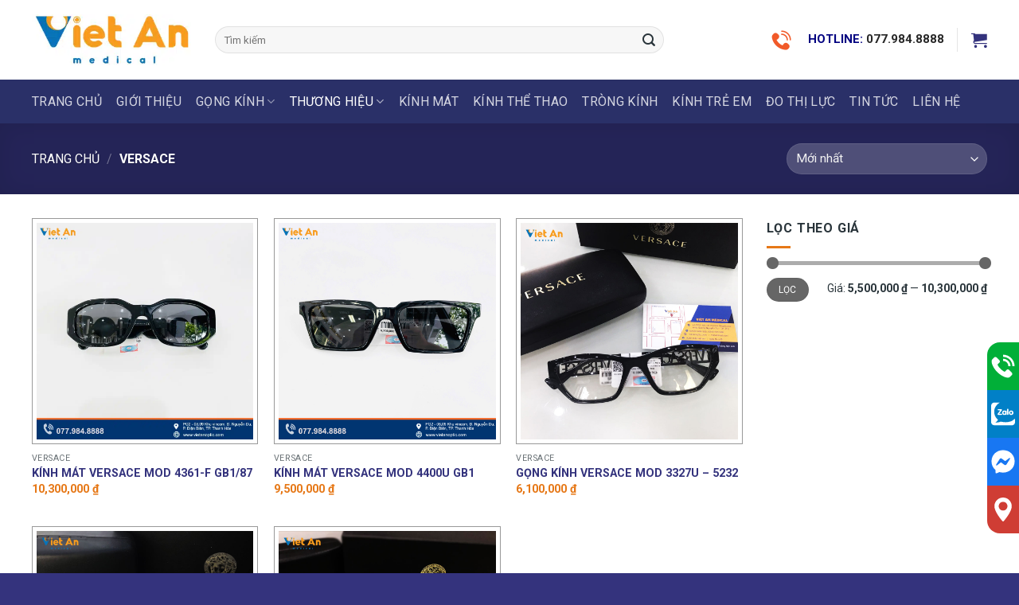

--- FILE ---
content_type: text/html; charset=UTF-8
request_url: https://vietanoptic.com/danh-muc/versace/
body_size: 32378
content:
<!DOCTYPE html>
<!--[if IE 9 ]> <html lang="vi" class="ie9 loading-site no-js"> <![endif]-->
<!--[if IE 8 ]> <html lang="vi" class="ie8 loading-site no-js"> <![endif]-->
<!--[if (gte IE 9)|!(IE)]><!--><html lang="vi" class="loading-site no-js"> <!--<![endif]-->
<head>
<script type="application/ld+json">{
	"@context": "http://schema.org/",
  	"@type": "LocalBusiness",
"@id":"https://vietanoptic.com/",
	"url": "https://vietanoptic.com/",
	"logo": "https://vietanoptic.com/wp-content/uploads/2026/01/logo-viet-an-optic.jpg",
    "image":"https://vietanoptic.com/wp-content/uploads/2025/06/KINH-MAT-VIET-AN-1.jpg",
    "priceRange":"10$-100$",
	"hasMap": "https://maps.app.goo.gl/RK4k59gDUceTUDCs5",
	"email": "mailto:hoangvietan.jsc@gmail.com",
    "founder": "Kính Mắt Kính Thuốc Việt An Optic - Thanh Hóa",
  	"address": {
    	"@type": "PostalAddress",
    	"addressLocality": "Thanh Hóa",
        "addressCountry": "VIỆT NAM",
    	"addressRegion": "PG2 - 08 khu Shophouse vincom, đường Nguyễn Du, phường Điện Biên, Thanh Hóa",
    	"postalCode":"440000",
    	"streetAddress": "PG2 - 08 khu Shophouse vincom, đường Nguyễn Du, phường Điện Biên, Thanh Hóa"
  	},
  	"description": "Kính Mắt Việt An - Trung tâm kính mắt kính thuốc hàng đầu Thanh Hóa chuyên cung cấp các dòng kính mát, gọng kính, tròng kính chính hiệu 100%",
	"name": "Kính Mắt Việt An",
  	"telephone": "0779848888",
  	"openingHoursSpecification": [
  {
    "@type": "OpeningHoursSpecification",
    "dayOfWeek": [
      "Monday",
      "Tuesday",
      "Wednesday",
      "Thursday",
      "Friday",
      "Saturday"
    ],
    "opens": "07:30",
    "closes": "20:00"
  }
],
  	"geo": {
    	"@type": "GeoCoordinates",
   	"latitude": "19.8088476",
    	"longitude": "104.5590384"
 		}, 		
"potentialAction": {
"@type": "ReserveAction",
"target": {
"@type": "EntryPoint",
"urlTemplate": "https://vietanoptic.com/",
"inLanguage": "vn",
"actionPlatform": [
"http://schema.org/DesktopWebPlatform",
"http://schema.org/IOSPlatform",
"http://schema.org/AndroidPlatform"
]
},
"result": {
"@type": "Reservation",
"name": "đăng kí"
}
},	      
  		"sameAs" : [ "https://www.facebook.com/kinhmatvietan10",
"https://www.linkedin.com/in/kinhmatvietan/",
"https://www.tumblr.com/kinhmatvietan",
"https://www.instagram.com/kinhmatvietan/",
"https://x.com/kinhmatvietan",
"https://www.pinterest.com/kinhmatvietan/",
"https://www.youtube.com/@kinhmatvietan",
"https://flipboard.com/@KinhmatVietAn",
"https://about.me/kinhmatvietan/"
]
	}</script>

	<!-- Google Tag Manager -->
<script src="[data-uri]" defer></script>
<!-- End Google Tag Manager -->
<meta name="google-site-verification" content="0c0Khrz2YatYzPbi8yMkG52xmYInprvI5uervFsnSW0" />
	<meta charset="UTF-8" />
	<meta name="viewport" content="width=device-width, initial-scale=1.0, maximum-scale=1.0, user-scalable=no" />

	<link rel="profile" href="http://gmpg.org/xfn/11" />
	<link rel="pingback" href="https://vietanoptic.com/xmlrpc.php" />

	<script src="[data-uri]" defer></script>
<meta name='robots' content='index, follow, max-image-preview:large, max-snippet:-1, max-video-preview:-1' />
<meta name="viewport" content="width=device-width, initial-scale=1, maximum-scale=1" />
	<!-- This site is optimized with the Yoast SEO plugin v23.9 - https://yoast.com/wordpress/plugins/seo/ -->
	<title>Versace - Kính Mắt Việt An</title>
	<link rel="canonical" href="https://vietanoptic.com/danh-muc/versace/" />
	<meta property="og:locale" content="vi_VN" />
	<meta property="og:type" content="article" />
	<meta property="og:title" content="Versace - Kính Mắt Việt An" />
	<meta property="og:url" content="https://vietanoptic.com/danh-muc/versace/" />
	<meta property="og:site_name" content="Kính Mắt Việt An" />
	<meta property="og:image" content="https://vietanoptic.com/wp-content/uploads/2024/05/LOGO-VIET-AN-.jpg" />
	<meta property="og:image:width" content="1000" />
	<meta property="og:image:height" content="714" />
	<meta property="og:image:type" content="image/jpeg" />
	<meta name="twitter:card" content="summary_large_image" />
	<meta name="twitter:site" content="@kinhmatvietan" />
	<script type="application/ld+json" class="yoast-schema-graph">{"@context":"https://schema.org","@graph":[{"@type":"CollectionPage","@id":"https://vietanoptic.com/danh-muc/versace/","url":"https://vietanoptic.com/danh-muc/versace/","name":"Versace - Kính Mắt Việt An","isPartOf":{"@id":"https://vietanoptic.com/#website"},"primaryImageOfPage":{"@id":"https://vietanoptic.com/danh-muc/versace/#primaryimage"},"image":{"@id":"https://vietanoptic.com/danh-muc/versace/#primaryimage"},"thumbnailUrl":"https://vietanoptic.com/wp-content/uploads/2025/06/kinh-mat-versace-mod-4361.jpg","breadcrumb":{"@id":"https://vietanoptic.com/danh-muc/versace/#breadcrumb"},"inLanguage":"vi"},{"@type":"ImageObject","inLanguage":"vi","@id":"https://vietanoptic.com/danh-muc/versace/#primaryimage","url":"https://vietanoptic.com/wp-content/uploads/2025/06/kinh-mat-versace-mod-4361.jpg","contentUrl":"https://vietanoptic.com/wp-content/uploads/2025/06/kinh-mat-versace-mod-4361.jpg","width":1000,"height":1000,"caption":"Kính mát Versace MOD 4361-F GB1/87"},{"@type":"BreadcrumbList","@id":"https://vietanoptic.com/danh-muc/versace/#breadcrumb","itemListElement":[{"@type":"ListItem","position":1,"name":"Home","item":"https://vietanoptic.com/"},{"@type":"ListItem","position":2,"name":"Versace"}]},{"@type":"WebSite","@id":"https://vietanoptic.com/#website","url":"https://vietanoptic.com/","name":"Kính mắt Việt An - Trung tâm kính mắt kính thuốc Thanh Hóa","description":"Trung tâm kính mắt kính thuốc Thanh Hóa","publisher":{"@id":"https://vietanoptic.com/#organization"},"potentialAction":[{"@type":"SearchAction","target":{"@type":"EntryPoint","urlTemplate":"https://vietanoptic.com/?s={search_term_string}"},"query-input":{"@type":"PropertyValueSpecification","valueRequired":true,"valueName":"search_term_string"}}],"inLanguage":"vi"},{"@type":"Organization","@id":"https://vietanoptic.com/#organization","name":"Công ty cổ phần y tế việt an","url":"https://vietanoptic.com/","logo":{"@type":"ImageObject","inLanguage":"vi","@id":"https://vietanoptic.com/#/schema/logo/image/","url":"https://vietanoptic.com/wp-content/uploads/2025/02/logo.jpg","contentUrl":"https://vietanoptic.com/wp-content/uploads/2025/02/logo.jpg","width":600,"height":600,"caption":"Công ty cổ phần y tế việt an"},"image":{"@id":"https://vietanoptic.com/#/schema/logo/image/"},"sameAs":["https://www.facebook.com/kinhmatvietan10/","https://x.com/kinhmatvietan","https://www.instagram.com/kinhmatvietan/","https://www.linkedin.com/in/kinh-mat-viet-an-73a433155/","https://www.pinterest.com/kinhmatvietan/_saved/","https://www.youtube.com/channel/UCq0tgc7f9v_A2LGOyfcK2Tw"]}]}</script>
	<!-- / Yoast SEO plugin. -->


<link rel='dns-prefetch' href='//cdn.jsdelivr.net' />
<link rel='dns-prefetch' href='//fonts.googleapis.com' />
<link href='https://fonts.gstatic.com' crossorigin rel='preconnect' />
<link rel='prefetch' href='https://vietanoptic.com/wp-content/themes/flatsome/assets/js/chunk.countup.js?ver=3.16.1' />
<link rel='prefetch' href='https://vietanoptic.com/wp-content/themes/flatsome/assets/js/chunk.sticky-sidebar.js?ver=3.16.1' />
<link rel='prefetch' href='https://vietanoptic.com/wp-content/themes/flatsome/assets/js/chunk.tooltips.js?ver=3.16.1' />
<link rel='prefetch' href='https://vietanoptic.com/wp-content/themes/flatsome/assets/js/chunk.vendors-popups.js?ver=3.16.1' />
<link rel='prefetch' href='https://vietanoptic.com/wp-content/themes/flatsome/assets/js/chunk.vendors-slider.js?ver=3.16.1' />
<link rel="alternate" type="application/rss+xml" title="Dòng thông tin Kính Mắt Việt An &raquo;" href="https://vietanoptic.com/feed/" />
<link rel="alternate" type="application/rss+xml" title="Kính Mắt Việt An &raquo; Dòng bình luận" href="https://vietanoptic.com/comments/feed/" />
<link rel="alternate" type="application/rss+xml" title="Nguồn cấp Kính Mắt Việt An &raquo; Versace Danh mục" href="https://vietanoptic.com/danh-muc/versace/feed/" />
<script type="text/javascript" src="[data-uri]" defer></script>

<style id='wp-emoji-styles-inline-css' type='text/css'>

	img.wp-smiley, img.emoji {
		display: inline !important;
		border: none !important;
		box-shadow: none !important;
		height: 1em !important;
		width: 1em !important;
		margin: 0 0.07em !important;
		vertical-align: -0.1em !important;
		background: none !important;
		padding: 0 !important;
	}
</style>
<style id='wp-block-library-inline-css' type='text/css'>
:root{--wp-admin-theme-color:#007cba;--wp-admin-theme-color--rgb:0,124,186;--wp-admin-theme-color-darker-10:#006ba1;--wp-admin-theme-color-darker-10--rgb:0,107,161;--wp-admin-theme-color-darker-20:#005a87;--wp-admin-theme-color-darker-20--rgb:0,90,135;--wp-admin-border-width-focus:2px;--wp-block-synced-color:#7a00df;--wp-block-synced-color--rgb:122,0,223;--wp-bound-block-color:#9747ff}@media (min-resolution:192dpi){:root{--wp-admin-border-width-focus:1.5px}}.wp-element-button{cursor:pointer}:root{--wp--preset--font-size--normal:16px;--wp--preset--font-size--huge:42px}:root .has-very-light-gray-background-color{background-color:#eee}:root .has-very-dark-gray-background-color{background-color:#313131}:root .has-very-light-gray-color{color:#eee}:root .has-very-dark-gray-color{color:#313131}:root .has-vivid-green-cyan-to-vivid-cyan-blue-gradient-background{background:linear-gradient(135deg,#00d084,#0693e3)}:root .has-purple-crush-gradient-background{background:linear-gradient(135deg,#34e2e4,#4721fb 50%,#ab1dfe)}:root .has-hazy-dawn-gradient-background{background:linear-gradient(135deg,#faaca8,#dad0ec)}:root .has-subdued-olive-gradient-background{background:linear-gradient(135deg,#fafae1,#67a671)}:root .has-atomic-cream-gradient-background{background:linear-gradient(135deg,#fdd79a,#004a59)}:root .has-nightshade-gradient-background{background:linear-gradient(135deg,#330968,#31cdcf)}:root .has-midnight-gradient-background{background:linear-gradient(135deg,#020381,#2874fc)}.has-regular-font-size{font-size:1em}.has-larger-font-size{font-size:2.625em}.has-normal-font-size{font-size:var(--wp--preset--font-size--normal)}.has-huge-font-size{font-size:var(--wp--preset--font-size--huge)}.has-text-align-center{text-align:center}.has-text-align-left{text-align:left}.has-text-align-right{text-align:right}#end-resizable-editor-section{display:none}.aligncenter{clear:both}.items-justified-left{justify-content:flex-start}.items-justified-center{justify-content:center}.items-justified-right{justify-content:flex-end}.items-justified-space-between{justify-content:space-between}.screen-reader-text{border:0;clip:rect(1px,1px,1px,1px);-webkit-clip-path:inset(50%);clip-path:inset(50%);height:1px;margin:-1px;overflow:hidden;padding:0;position:absolute;width:1px;word-wrap:normal!important}.screen-reader-text:focus{background-color:#ddd;clip:auto!important;-webkit-clip-path:none;clip-path:none;color:#444;display:block;font-size:1em;height:auto;left:5px;line-height:normal;padding:15px 23px 14px;text-decoration:none;top:5px;width:auto;z-index:100000}html :where(.has-border-color){border-style:solid}html :where([style*=border-top-color]){border-top-style:solid}html :where([style*=border-right-color]){border-right-style:solid}html :where([style*=border-bottom-color]){border-bottom-style:solid}html :where([style*=border-left-color]){border-left-style:solid}html :where([style*=border-width]){border-style:solid}html :where([style*=border-top-width]){border-top-style:solid}html :where([style*=border-right-width]){border-right-style:solid}html :where([style*=border-bottom-width]){border-bottom-style:solid}html :where([style*=border-left-width]){border-left-style:solid}html :where(img[class*=wp-image-]){height:auto;max-width:100%}:where(figure){margin:0 0 1em}html :where(.is-position-sticky){--wp-admin--admin-bar--position-offset:var(--wp-admin--admin-bar--height,0px)}@media screen and (max-width:600px){html :where(.is-position-sticky){--wp-admin--admin-bar--position-offset:0px}}
</style>
<style id='classic-theme-styles-inline-css' type='text/css'>
/*! This file is auto-generated */
.wp-block-button__link{color:#fff;background-color:#32373c;border-radius:9999px;box-shadow:none;text-decoration:none;padding:calc(.667em + 2px) calc(1.333em + 2px);font-size:1.125em}.wp-block-file__button{background:#32373c;color:#fff;text-decoration:none}
</style>
<link rel='stylesheet' id='contact-form-7-css' href='https://vietanoptic.com/wp-content/plugins/contact-form-7/includes/css/styles.css?ver=5.9.5' type='text/css' media='all' />
<style id='woocommerce-inline-inline-css' type='text/css'>
.woocommerce form .form-row .required { visibility: visible; }
</style>
<link rel='stylesheet' id='adminz-fl-woo-form-css' href='https://vietanoptic.com/wp-content/plugins/administrator-z/assets/css/shortcode/flatsome-woocommerce-form.css?ver=1.0' type='text/css' media='all' />
<link rel='stylesheet' id='adminz-fl-woo-widget-css' href='https://vietanoptic.com/wp-content/plugins/administrator-z/assets/css/shortcode/flatsome-woocommerce-widget.css?ver=1.0' type='text/css' media='all' />
<link rel='stylesheet' id='adminz_contactgroup_fixed-right-1-css' href='https://vietanoptic.com/wp-content/plugins/administrator-z/assets/css/style1.css?ver=6.5.7' type='text/css' media='all' />
<link rel='stylesheet' id='flatsome-main-css' href='https://vietanoptic.com/wp-content/themes/flatsome/assets/css/flatsome.css?ver=3.16.1' type='text/css' media='all' />
<style id='flatsome-main-inline-css' type='text/css'>
@font-face {
				font-family: "fl-icons";
				font-display: block;
				src: url(https://vietanoptic.com/wp-content/themes/flatsome/assets/css/icons/fl-icons.eot?v=3.16.1);
				src:
					url(https://vietanoptic.com/wp-content/themes/flatsome/assets/css/icons/fl-icons.eot#iefix?v=3.16.1) format("embedded-opentype"),
					url(https://vietanoptic.com/wp-content/themes/flatsome/assets/css/icons/fl-icons.woff2?v=3.16.1) format("woff2"),
					url(https://vietanoptic.com/wp-content/themes/flatsome/assets/css/icons/fl-icons.ttf?v=3.16.1) format("truetype"),
					url(https://vietanoptic.com/wp-content/themes/flatsome/assets/css/icons/fl-icons.woff?v=3.16.1) format("woff"),
					url(https://vietanoptic.com/wp-content/themes/flatsome/assets/css/icons/fl-icons.svg?v=3.16.1#fl-icons) format("svg");
			}
</style>
<link rel='stylesheet' id='flatsome-shop-css' href='https://vietanoptic.com/wp-content/themes/flatsome/assets/css/flatsome-shop.css?ver=3.16.1' type='text/css' media='all' />
<link rel='stylesheet' id='flatsome-style-css' href='https://vietanoptic.com/wp-content/themes/vietan/style.css?ver=1.0.0' type='text/css' media='all' />
<link rel='stylesheet' id='flatsome-googlefonts-css' href='//fonts.googleapis.com/css?family=Roboto%3Aregular%2C700%2Cregular%2Cregular%7COpen+Sans%3Aregular%2Cregular&#038;display=swap&#038;ver=3.9' type='text/css' media='all' />
<script type="text/javascript" src="https://vietanoptic.com/wp-includes/js/jquery/jquery.min.js?ver=3.7.1" id="jquery-core-js"></script>
<script type="text/javascript" src="https://vietanoptic.com/wp-includes/js/jquery/jquery-migrate.min.js?ver=3.4.1" id="jquery-migrate-js" defer data-deferred="1"></script>
<script type="text/javascript" src="https://vietanoptic.com/wp-content/plugins/woocommerce/assets/js/jquery-blockui/jquery.blockUI.min.js?ver=2.7.0-wc.9.4.4" id="jquery-blockui-js" defer="defer" data-wp-strategy="defer"></script>
<script type="text/javascript" id="wc-add-to-cart-js-extra" src="[data-uri]" defer></script>
<script type="text/javascript" src="https://vietanoptic.com/wp-content/plugins/woocommerce/assets/js/frontend/add-to-cart.min.js?ver=9.4.4" id="wc-add-to-cart-js" defer="defer" data-wp-strategy="defer"></script>
<script type="text/javascript" src="https://vietanoptic.com/wp-content/plugins/woocommerce/assets/js/js-cookie/js.cookie.min.js?ver=2.1.4-wc.9.4.4" id="js-cookie-js" defer="defer" data-wp-strategy="defer"></script>
<script type="text/javascript" id="woocommerce-js-extra" src="[data-uri]" defer></script>
<script type="text/javascript" src="https://vietanoptic.com/wp-content/plugins/woocommerce/assets/js/frontend/woocommerce.min.js?ver=9.4.4" id="woocommerce-js" defer="defer" data-wp-strategy="defer"></script>
<script type="text/javascript" src="https://vietanoptic.com/wp-content/plugins/woocommerce/assets/js/selectWoo/selectWoo.full.min.js?ver=1.0.9-wc.9.4.4" id="selectWoo-js" data-wp-strategy="defer"></script>
<script type="text/javascript" id="adminz_woo_form-js-extra" src="[data-uri]" defer></script>
<script type="text/javascript" src="https://vietanoptic.com/wp-content/plugins/administrator-z/assets/js/adminz_woo_form.js?ver=6.5.7" id="adminz_woo_form-js" defer data-deferred="1"></script>
<link rel="https://api.w.org/" href="https://vietanoptic.com/wp-json/" /><link rel="alternate" type="application/json" href="https://vietanoptic.com/wp-json/wp/v2/product_cat/1896" /><link rel="EditURI" type="application/rsd+xml" title="RSD" href="https://vietanoptic.com/xmlrpc.php?rsd" />
<meta name="generator" content="WordPress 6.5.7" />
<meta name="generator" content="WooCommerce 9.4.4" />
<style>.bg{opacity: 0; transition: opacity 1s; -webkit-transition: opacity 1s;} .bg-loaded{opacity: 1;}</style><!-- Global site tag (gtag.js) - Google Ads: 823194851 -->
<script src="https://www.googletagmanager.com/gtag/js?id=AW-823194851" defer data-deferred="1"></script>
<script src="[data-uri]" defer></script>




<!-- Event snippet for Hotline Chuyển Đổi conversion page
In your html page, add the snippet and call gtag_report_conversion when someone clicks on the chosen link or button. -->
<script src="[data-uri]" defer></script>



<!-- Google analtics tag (gtag.js) -->
<script src="https://www.googletagmanager.com/gtag/js?id=G-MWR8RNP96P" defer data-deferred="1"></script>
<script src="[data-uri]" defer></script>



<!-- Google tag (gtag.js) --> <script src="https://www.googletagmanager.com/gtag/js?id=G-MWR8RNP96P" defer data-deferred="1"></script> <script src="[data-uri]" defer></script>	<noscript><style>.woocommerce-product-gallery{ opacity: 1 !important; }</style></noscript>
	<style id='wp-fonts-local' type='text/css'>
@font-face{font-family:Inter;font-style:normal;font-weight:300 900;font-display:fallback;src:url('https://vietanoptic.com/wp-content/plugins/woocommerce/assets/fonts/Inter-VariableFont_slnt,wght.woff2') format('woff2');font-stretch:normal;}
@font-face{font-family:Cardo;font-style:normal;font-weight:400;font-display:fallback;src:url('https://vietanoptic.com/wp-content/plugins/woocommerce/assets/fonts/cardo_normal_400.woff2') format('woff2');}
</style>
<link rel="icon" href="https://vietanoptic.com/wp-content/uploads/2025/02/cropped-logo-32x32.jpg" sizes="32x32" />
<link rel="icon" href="https://vietanoptic.com/wp-content/uploads/2025/02/cropped-logo-192x192.jpg" sizes="192x192" />
<link rel="apple-touch-icon" href="https://vietanoptic.com/wp-content/uploads/2025/02/cropped-logo-180x180.jpg" />
<meta name="msapplication-TileImage" content="https://vietanoptic.com/wp-content/uploads/2025/02/cropped-logo-270x270.jpg" />
<style id="custom-css" type="text/css">:root {--primary-color: #34337d;}.container-width, .full-width .ubermenu-nav, .container, .row{max-width: 1230px}.row.row-collapse{max-width: 1200px}.row.row-small{max-width: 1222.5px}.row.row-large{max-width: 1260px}.header-main{height: 100px}#logo img{max-height: 100px}#logo{width:200px;}#logo img{padding:10px 0;}.header-bottom{min-height: 55px}.header-top{min-height: 30px}.transparent .header-main{height: 100px}.transparent #logo img{max-height: 100px}.has-transparent + .page-title:first-of-type,.has-transparent + #main > .page-title,.has-transparent + #main > div > .page-title,.has-transparent + #main .page-header-wrapper:first-of-type .page-title{padding-top: 150px;}.header.show-on-scroll,.stuck .header-main{height:70px!important}.stuck #logo img{max-height: 70px!important}.search-form{ width: 81%;}.header-bg-color {background-color: rgba(255,255,255,0.9)}.header-bottom {background-color: rgba(16,23,86,0.89)}.header-main .nav > li > a{line-height: 45px }.header-bottom-nav > li > a{line-height: 16px }@media (max-width: 549px) {.header-main{height: 80px}#logo img{max-height: 80px}}.main-menu-overlay{background-color: #ffffff}.nav-dropdown{font-size:100%}/* Color */.accordion-title.active, .has-icon-bg .icon .icon-inner,.logo a, .primary.is-underline, .primary.is-link, .badge-outline .badge-inner, .nav-outline > li.active> a,.nav-outline >li.active > a, .cart-icon strong,[data-color='primary'], .is-outline.primary{color: #34337d;}/* Color !important */[data-text-color="primary"]{color: #34337d!important;}/* Background Color */[data-text-bg="primary"]{background-color: #34337d;}/* Background */.scroll-to-bullets a,.featured-title, .label-new.menu-item > a:after, .nav-pagination > li > .current,.nav-pagination > li > span:hover,.nav-pagination > li > a:hover,.has-hover:hover .badge-outline .badge-inner,button[type="submit"], .button.wc-forward:not(.checkout):not(.checkout-button), .button.submit-button, .button.primary:not(.is-outline),.featured-table .title,.is-outline:hover, .has-icon:hover .icon-label,.nav-dropdown-bold .nav-column li > a:hover, .nav-dropdown.nav-dropdown-bold > li > a:hover, .nav-dropdown-bold.dark .nav-column li > a:hover, .nav-dropdown.nav-dropdown-bold.dark > li > a:hover, .header-vertical-menu__opener ,.is-outline:hover, .tagcloud a:hover,.grid-tools a, input[type='submit']:not(.is-form), .box-badge:hover .box-text, input.button.alt,.nav-box > li > a:hover,.nav-box > li.active > a,.nav-pills > li.active > a ,.current-dropdown .cart-icon strong, .cart-icon:hover strong, .nav-line-bottom > li > a:before, .nav-line-grow > li > a:before, .nav-line > li > a:before,.banner, .header-top, .slider-nav-circle .flickity-prev-next-button:hover svg, .slider-nav-circle .flickity-prev-next-button:hover .arrow, .primary.is-outline:hover, .button.primary:not(.is-outline), input[type='submit'].primary, input[type='submit'].primary, input[type='reset'].button, input[type='button'].primary, .badge-inner{background-color: #34337d;}/* Border */.nav-vertical.nav-tabs > li.active > a,.scroll-to-bullets a.active,.nav-pagination > li > .current,.nav-pagination > li > span:hover,.nav-pagination > li > a:hover,.has-hover:hover .badge-outline .badge-inner,.accordion-title.active,.featured-table,.is-outline:hover, .tagcloud a:hover,blockquote, .has-border, .cart-icon strong:after,.cart-icon strong,.blockUI:before, .processing:before,.loading-spin, .slider-nav-circle .flickity-prev-next-button:hover svg, .slider-nav-circle .flickity-prev-next-button:hover .arrow, .primary.is-outline:hover{border-color: #34337d}.nav-tabs > li.active > a{border-top-color: #34337d}.widget_shopping_cart_content .blockUI.blockOverlay:before { border-left-color: #34337d }.woocommerce-checkout-review-order .blockUI.blockOverlay:before { border-left-color: #34337d }/* Fill */.slider .flickity-prev-next-button:hover svg,.slider .flickity-prev-next-button:hover .arrow{fill: #34337d;}/* Focus */.primary:focus-visible, .submit-button:focus-visible, button[type="submit"]:focus-visible { outline-color: #34337d!important; }/* Background Color */[data-icon-label]:after, .secondary.is-underline:hover,.secondary.is-outline:hover,.icon-label,.button.secondary:not(.is-outline),.button.alt:not(.is-outline), .badge-inner.on-sale, .button.checkout, .single_add_to_cart_button, .current .breadcrumb-step{ background-color:#e67817; }[data-text-bg="secondary"]{background-color: #e67817;}/* Color */.secondary.is-underline,.secondary.is-link, .secondary.is-outline,.stars a.active, .star-rating:before, .woocommerce-page .star-rating:before,.star-rating span:before, .color-secondary{color: #e67817}/* Color !important */[data-text-color="secondary"]{color: #e67817!important;}/* Border */.secondary.is-outline:hover{border-color:#e67817}/* Focus */.secondary:focus-visible, .alt:focus-visible { outline-color: #e67817!important; }body{color: #29343a}h1,h2,h3,h4,h5,h6,.heading-font{color: #34337d;}body{font-size: 100%;}@media screen and (max-width: 549px){body{font-size: 100%;}}body{font-family: Roboto, sans-serif;}body {font-weight: 400;font-style: normal;}.nav > li > a {font-family: Roboto, sans-serif;}.mobile-sidebar-levels-2 .nav > li > ul > li > a {font-family: Roboto, sans-serif;}.nav > li > a,.mobile-sidebar-levels-2 .nav > li > ul > li > a {font-weight: 400;font-style: normal;}h1,h2,h3,h4,h5,h6,.heading-font, .off-canvas-center .nav-sidebar.nav-vertical > li > a{font-family: Roboto, sans-serif;}h1,h2,h3,h4,h5,h6,.heading-font,.banner h1,.banner h2 {font-weight: 700;font-style: normal;}.alt-font{font-family: "Open Sans", sans-serif;}.alt-font {font-weight: 400!important;font-style: normal!important;}.header:not(.transparent) .header-nav-main.nav > li > a {color: #34337d;}.header:not(.transparent) .header-nav-main.nav > li > a:hover,.header:not(.transparent) .header-nav-main.nav > li.active > a,.header:not(.transparent) .header-nav-main.nav > li.current > a,.header:not(.transparent) .header-nav-main.nav > li > a.active,.header:not(.transparent) .header-nav-main.nav > li > a.current{color: #e67817;}.header-nav-main.nav-line-bottom > li > a:before,.header-nav-main.nav-line-grow > li > a:before,.header-nav-main.nav-line > li > a:before,.header-nav-main.nav-box > li > a:hover,.header-nav-main.nav-box > li.active > a,.header-nav-main.nav-pills > li > a:hover,.header-nav-main.nav-pills > li.active > a{color:#FFF!important;background-color: #e67817;}a{color: #34337d;}a:hover{color: #e67817;}.tagcloud a:hover{border-color: #e67817;background-color: #e67817;}.widget a{color: #34337d;}.widget a:hover{color: #e67817;}.widget .tagcloud a:hover{border-color: #e67817; background-color: #e67817;}.is-divider{background-color: #e67817;}.shop-page-title.featured-title .title-overlay{background-color: rgba(0,0,0,0.3);}.current .breadcrumb-step, [data-icon-label]:after, .button#place_order,.button.checkout,.checkout-button,.single_add_to_cart_button.button{background-color: #e67817!important }.badge-inner.on-sale{background-color: #e67817}.badge-inner.new-bubble{background-color: #e67817}.star-rating span:before,.star-rating:before, .woocommerce-page .star-rating:before, .stars a:hover:after, .stars a.active:after{color: #e67817}.price del, .product_list_widget del, del .woocommerce-Price-amount { color: #e67817; }ins .woocommerce-Price-amount { color: #e67817; }.pswp__bg,.mfp-bg.mfp-ready{background-color: rgba(0,0,0,0.91)}@media screen and (min-width: 550px){.products .box-vertical .box-image{min-width: 1000px!important;width: 1000px!important;}}.header-main .social-icons,.header-main .cart-icon strong,.header-main .menu-title,.header-main .header-button > .button.is-outline,.header-main .nav > li > a > i:not(.icon-angle-down){color: #34337d!important;}.header-main .header-button > .button.is-outline,.header-main .cart-icon strong:after,.header-main .cart-icon strong{border-color: #34337d!important;}.header-main .header-button > .button:not(.is-outline){background-color: #34337d!important;}.header-main .current-dropdown .cart-icon strong,.header-main .header-button > .button:hover,.header-main .header-button > .button:hover i,.header-main .header-button > .button:hover span{color:#FFF!important;}.header-main .menu-title:hover,.header-main .social-icons a:hover,.header-main .header-button > .button.is-outline:hover,.header-main .nav > li > a:hover > i:not(.icon-angle-down){color: #e67817!important;}.header-main .current-dropdown .cart-icon strong,.header-main .header-button > .button:hover{background-color: #e67817!important;}.header-main .current-dropdown .cart-icon strong:after,.header-main .current-dropdown .cart-icon strong,.header-main .header-button > .button:hover{border-color: #e67817!important;}.footer-2{background-color: #ededed}.absolute-footer, html{background-color: #34337d}.page-title-small + main .product-container > .row{padding-top:0;}.nav-vertical-fly-out > li + li {border-top-width: 1px; border-top-style: solid;}.label-new.menu-item > a:after{content:"New";}.label-hot.menu-item > a:after{content:"Hot";}.label-sale.menu-item > a:after{content:"Sale";}.label-popular.menu-item > a:after{content:"Popular";}</style><style id="adminz_flatsome_fix" type="text/css"> /*Custom class*/ :root{  --secondary-color: #e67817;  --success-color: #7a9c59;  --alert-color: #b20000; } ::-moz-selection { /* Code for Firefox */  color: white;   background: var(--primary-color); }  ::selection {  color: white;   background: var(--primary-color); } .primary-color, .primary-color *{  color: var(--primary-color); } .primary{  background-color: var(--primary-color); } .primary.is-link, .primary.is-outline, .primary.is-underline {  color: var(--primary-color); } .primary.is-outline:hover {  background-color: var(--primary-color);  border-color: var(--primary-color);  color: #fff; } .primary:focus-visible{  outline-color: var(--primary-color); }   .secondary-color, .secondary-color *{  color: var(--secondary-color); } .secondary {  background-color: var(--secondary-color); } .secondary.is-link, .secondary.is-outline, .secondary.is-underline {  color: var(--secondary-color); } .secondary.is-outline:hover {  background-color: var(--secondary-color);  border-color: var(--secondary-color); } .secondary:focus-visible {  outline-color: var(--secondary-color); }  .success-color, .success-color *{  color: var(--success-color); } .success {  background-color: var(--success-color); } .success.is-link, .success.is-outline, .success.is-underline {  color: var(--success-color); } .success.is-outline:hover {  background-color: var(--success-color);  border-color: var(--success-color); } .success-border {  border-color: var(--success-color); }  .alert-color, .alert-color *{  color: var(--alert-color); } .alert {  background-color: var(--alert-color); } .alert.is-link, .alert.is-outline, .alert.is-underline {  color: var(--alert-color); } .alert.is-outline:hover {  background-color: var(--alert-color);  border-color: var(--alert-color); }   blockquote, table, table td{  color: inherit; } .row-nopaddingbottom .flickity-slider>.col, .row-nopaddingbottom>.col, .nopadding,.nopaddingbottom{  padding-bottom: 0 !important; }  .no-marginbottom, .no-marginbottom h1, .no-marginbottom h2, .no-marginbottom h3, .no-marginbottom h4, .no-marginbottom h5, .no-marginbottom h6{  margin-bottom: 0px; } .row .section{  padding-left: 15px;  padding-right: 15px; } .sliderbot{  position: absolute;  left:0;  bottom: 0; } .bgr-size-auto .section-bg.bg-loaded{ background-size: auto !important; } .button{  white-space: nowrap; } /*contact group*/ .adminz_ctg svg, .adminz_ctg img{  width: 30px;  height: 30px; } /* html:not([ng-app="uxBuilder"]) .slider:not(.flickity-enabled){height: 0px;}*/ .adminz_button>i,.adminz_button.reveal-icon>i{display: inline-flex;}  h1 strong, h2 strong, h3 strong, h4 strong, h5 strong, h6 strong {  font-weight: 900; } @media (min-width: 768px) {body.page_for_transparent #header {position: absolute; } body.page_for_transparent #header .header-wrapper:not(.stuck) .header-bottom, body.page_for_transparent #header .header-wrapper:not(.stuck) .header-bg-color {background: transparent !important; } body.page_for_transparent.header-shadow .header-wrapper:not(.stuck) {box-shadow: none !important; } }   /*fix*/  /*header*/  .nav>li>a  {  color: #29343a;  }   @media (max-width: 549px) {  body .stuck .header-main{height: 80px !important}  body .stuck #logo img{max-height: 80px !important}  }  .header-block{  width: unset;  display: inline-block; }  /*footer */ .footer-1, .footer-2{  background-size: 100%;  background-position: center; } @media (max-width: 549px){  .section-title a{  margin-left: unset !important;  margin-top: 15px;  margin-bottom: 15px;  padding-left: 0px;  } }   .absolute-footer:not(.text-center) .footer-primary{  padding: 7.5px 0; } .absolute-footer.text-center .footer-primary{  margin-right: unset; } @media (max-width: 549px){  .absolute-footer .container{  display: flex; flex-direction: column;  } }  /*page elemtn*/ .row.equalize-box .col-inner{  height: 100%; } .page-col .box-text-inner p{   font-weight: bold; /*   color: var(--primary-color);*/ } .page-col .page-box.box-vertical .box-image .box-image{  display: block;   width: 100% !important; } .mfp-close{   mix-blend-mode: unset; } .sliderbot .img-inner{  border-radius: 0; } .dark .nav-divided>li+li>a:after{  border-left: 1px solid rgb(255 255 255 / 65%); } .adminz_navigation_wrapper .sub-menu{  z-index: 22; } .page-checkout li.wc_payment_method, li.list-style-none{  list-style: none;  margin-left: 0px !important; } .mfp-content .nav.nav-sidebar>li{  width: calc(100% - 20px ); } .mfp-content .nav.nav-sidebar>li:not(.header-social-icons)>a{  padding-left: 10px; } .mfp-content .nav.nav-sidebar>li.html{  padding-left: 0px;  padding-right: 0px; } .mfp-content .nav.nav-sidebar>li.header-contact-wrapper ul li , .mfp-content .nav.nav-sidebar>li.header-contact-wrapper ul li a, .mfp-content .nav.nav-sidebar>li.header-newsletter-item a{  padding-left: 0px; } .nav-tabs>li>a{background-color: rgb(241 241 241);} .portfolio-page-wrapper{  padding-top: 30px; } .portfolio-single-page ul li{  margin-left: 1.3em; } .dark .icon-box:hover .has-icon-bg .icon .icon-inner{  background-color: transparent !important; }   .main-menu-overlay{  background: #0b0b0b;  }  .main-menu-overlay+ .off-canvas:not(.off-canvas-center) .mfp-content{  background: #ffffff }  body.page .col-divided, body.single-product .row-divided>.col+.col:not(.large-12){  border-right: none;  border-left: none; }   @media (max-width: 549px){  body.adminz_enable_vertical_blog_post_mobile .row>.col>.col-inner>a>.box-blog-post:not(.ignore_vertical),  body.adminz_enable_vertical_blog_post_mobile .row>.col>.col-inner>a>.page-box:not(.ignore_vertical){  display: flex;  }  body.adminz_enable_vertical_blog_post_mobile .col:not(.grid-col) .page-box:not(.ignore_vertical) .box-image,  body.adminz_enable_vertical_blog_post_mobile .col:not(.grid-col) .box-blog-post:not(.ignore_vertical) .box-image{  width: 25% !important;  max-width: 25% !important;  margin: 15px 0px 15px 0px;  position: relative !important;  }  body.adminz_enable_vertical_blog_post_mobile [class*="row-box-shadow"] .col-inner .box:not(.box-vertical, .box-overlay, .box-shade, .box-none, .ignore_vertical) .box-image img{ border-bottom-left-radius: var(--big-radius) !important;  border-bottom-right-radius: var(--big-radius) !important;  }  body.adminz_enable_vertical_blog_post_mobile .col:not(.grid-col) .page-box:not(.ignore_vertical) .box-text,  body.adminz_enable_vertical_blog_post_mobile .col:not(.grid-col) .box-blog-post:not(.ignore_vertical) .box-text{  text-align: left !important;  position: relative !important;  padding-left: 15px !important;  padding-right: 15px !important;  display: flex;  align-items: center;  }  body.adminz_enable_vertical_blog_post_mobile .box-blog-post.box-overlay:not(.ignore_vertical) .box-text,  body.adminz_enable_vertical_blog_post_mobile .box-blog-post.box-shade:not(.ignore_vertical) .box-text,  body.adminz_enable_vertical_blog_post_mobile .page-box.box-overlay:not(.ignore_vertical) .box-text,  body.adminz_enable_vertical_blog_post_mobile .page-box.box-shade:not(.ignore_vertical) .box-text{  padding-top: 0px !important;  margin-top: 0px !important;  }  body.adminz_enable_vertical_blog_post_mobile .has-shadow .col:not(.grid-col) .post-item .page-box:not(.ignore_vertical) .box-image,  body.adminz_enable_vertical_blog_post_mobile .has-shadow .col:not(.grid-col) .page-box:not(.ignore_vertical) .box-image,  body.adminz_enable_vertical_blog_post_mobile .has-shadow .col:not(.grid-col) .post-item .box-blog-post:not(.ignore_vertical) .box-image,  body.adminz_enable_vertical_blog_post_mobile .has-shadow .col:not(.grid-col) .box-blog-post:not(.ignore_vertical) .box-image{  margin-left: 15px;  }  /*Chỉ áp dụng cho row - ko áp dụng cho slider*/  body.adminz_enable_vertical_blog_post_mobile .row>.col>.col-inner>a>.page-box:not(.ignore_vertical)>.box-image>.image-cover,  body.adminz_enable_vertical_blog_post_mobile .row>.col>.col-inner>a>.box-blog-post:not(.ignore_vertical)>.box-image>.image-cover{  padding-top: 100% !important;  }  body.adminz_enable_vertical_blog_post_mobile .flickity-slider>.col>.col-inner>a>.page-box:not(.ignore_vertical)>.box-image,  body.adminz_enable_vertical_blog_post_mobile .flickity-slider>.col>.col-inner>a>.box-blog-post:not(.ignore_vertical)>.box-image{  width: 100% !important;  max-width: 100% !important;  margin: 0px !important;  position: relative !important;  }  body.adminz_enable_vertical_blog_post_mobile.pack1 .flickity-slider>.col>.col-inner>a>.page-box:not(.ignore_vertical)>.box-image img,  body.adminz_enable_vertical_blog_post_mobile.pack1 .flickity-slider>.col>.col-inner>a>.box-blog-post:not(.ignore_vertical)>.box-image img{  border-bottom-left-radius: 0px !important;  border-bottom-right-radius: 0px !important;  } body.adminz_enable_vertical_blog_post_mobile .col:not(.grid-col) .page-box:not(.ignore_vertical) .box-image .box-image{  margin-top: 0px !important;  margin-bottom: 0px !important;  margin-left: 0px !important;  margin-right: 0px !important;  max-width: 100% !important;  width: 100% !important;  }   .box-vertical{  display: table;  }  .box-vertical .box-image{  display: table-cell;  width: 21% !important;  vertical-align: middle;  }  .box-vertical .box-text{  display: table-cell;  vertical-align: middle;  padding-left: 15px; } }   @media only screen and (min-width: 850px){  body.adminz_hide_headermain_on_scroll .header-wrapper.stuck #masthead{  display: none;  } }  .col.post-item .col-inner{  height: 100%; }  .section-title-container .section-title {  margin-bottom: 0px !important; } .section-title-container .section-title .section-title-main {  padding-bottom: 0px !important; }  /*woocommerce*/   @media (max-width: 549px){  body.adminz_enable_vertical_product_mobile .product-small{  display: flex;  }  body.adminz_enable_vertical_product_mobile .product-small .box-image{  width: 25% !important;  max-width: 25% !important;  margin: 15px 0px 15px 0px;  }  body.adminz_enable_vertical_product_mobile .has-shadow .product-small .box-image{  margin-left: 15px;  }  body.adminz_enable_vertical_product_mobile .product-small .box-text{  text-align: left;  padding: 15px;  } }  @media (max-width: 549px){  body.adminz_enable_vertical_product_related_mobile .related .product-small{  display: flex;  }  body.adminz_enable_vertical_product_related_mobile .related .product-small .box-image{  width: 25% !important;  max-width: 25% !important;  margin: 15px 0px 15px 0px;  }  body.adminz_enable_vertical_product_related_mobile .related .has-shadow .product-small .box-image{  margin-left: 15px;  }  body.adminz_enable_vertical_product_related_mobile .related .product-small .box-text{  text-align: left;  padding: 15px;  } }  .woocommerce-bacs-bank-details ul{  list-style: none; } .woocommerce-bacs-bank-details ul li{  font-size: 0.9em; } .woocommerce-password-strength.bad, .woocommerce-password-strength.short{  color: var(--alert-color); }  .related-products-wrapper>h3{  max-width: unset; } @media (min-width: 532px){  body.fix_product_image_box_vertical .related-products-wrapper .box-vertical .box-image,  body.fix_product_image_box_vertical .has-box-vertical .col .box-image{  width: 25% !important;  min-width: unset !important;  } }   .box-text-products ul{  list-style: none; } /*contact form 7*/ input[type=submit].is-xsmall{font-size: .7em; } input[type=submit].is-smaller{font-size: .75em; } input[type=submit].is-mall{font-size: .8em; } input[type=submit]{font-size: .97em; } input[type=submit].is-large{font-size: 1.15em; } input[type=submit].is-larger{font-size: 1.3em; } input[type=submit].is-xlarge{font-size: 1.5em; } .wpcf7-form{ margin-bottom: 0px; } .wpcf7-response-output{  margin: 0 0 1em !important; } .wpcf7-spinner{  display: none; } /*zalo icon*/ .button.zalo:not(.is-outline), .button.zalo:hover{  color: #006eab !important; }  /*cf7*/ @media (max-width: 549px){  .flex-row.form-flat.medium-flex-wrap{  align-items: flex-start;  }  .flex-row.form-flat.medium-flex-wrap .ml-half{  margin-left: 0px !important;  } } .archive-page-header{  display: none; }  /*ux_video*/ .video.video-fit >div{  width: 100% !important; } /*menu element*/ body .ux-menu-title{  font-size: 1em; }  /*Select 2*/  html:not([ng-app="uxBuilder"]) select[multiple="multiple"]{  display: none; } html[ng-app="uxBuilder"] select[multiple="multiple"]{  overflow: hidden; }  @media screen and (max-width: 549px){  body .row-slider .flickity-prev-next-button {  width: 36px !important;  }  body .row-slider .flickity-prev-next-button svg{  padding: 20% !important;  }  body .slider-wrapper .flickity-prev-next-button{  display: inline-block !important;  opacity: 1 !important;  } } .wpcf7-form .col .wpcf7-form-control:not(.wpcf7-not-valid){  margin-bottom: 0px; } /*Blog*/ .article-inner:hover{  box-shadow: none !important; } @media (min-width: 850px){  body.archive .blog-wrapper>.row.align-center>.large-10{  max-width: 100%; flex-basis: 100%;  } } </style>	
</head>

<body class="archive tax-product_cat term-versace term-1896 theme-flatsome administrator-z woocommerce woocommerce-page woocommerce-no-js lightbox nav-dropdown-has-arrow nav-dropdown-has-shadow nav-dropdown-has-border">
<!-- Google Tag Manager (noscript) -->
<noscript><iframe src="https://www.googletagmanager.com/ns.html?id=GTM-MCD8977"
height="0" width="0" style="display:none;visibility:hidden"></iframe></noscript>
<!-- End Google Tag Manager (noscript) -->
<a class="skip-link screen-reader-text" href="#main">Skip to content</a>

<div id="wrapper">


<header id="header" class="header has-sticky sticky-jump">
   <div class="header-wrapper">
	<div id="masthead" class="header-main ">
      <div class="header-inner flex-row container logo-left" role="navigation">

          <!-- Logo -->
          <div id="logo" class="flex-col logo">
            
<!-- Header logo -->
<a href="https://vietanoptic.com/" title="Kính Mắt Việt An - Trung tâm kính mắt kính thuốc Thanh Hóa" rel="home">
		<picture class="header_logo header-logo">
<source type="image/webp" srcset="https://vietanoptic.com/wp-content/uploads/2026/01/logo-viet-an-optic.jpg.webp"/>
<img width="326" height="105" src="https://vietanoptic.com/wp-content/uploads/2026/01/logo-viet-an-optic.jpg" alt="Kính Mắt Việt An"/>
</picture>
<picture class="header-logo-dark">
<source type="image/webp" srcset="https://vietanoptic.com/wp-content/uploads/2026/01/logo-viet-an-optic.jpg.webp"/>
<img width="326" height="105" src="https://vietanoptic.com/wp-content/uploads/2026/01/logo-viet-an-optic.jpg" alt="Kính Mắt Việt An"/>
</picture>
</a>
          </div>

          <!-- Mobile Left Elements -->
          <div class="flex-col show-for-medium flex-left">
            <ul class="mobile-nav nav nav-left ">
                          </ul>
          </div>

          <!-- Left Elements -->
          <div class="flex-col hide-for-medium flex-left
            flex-grow">
            <ul class="header-nav header-nav-main nav nav-left  nav-size-medium nav-spacing-medium nav-uppercase" >
              <li class="header-search-form search-form html relative has-icon">
	<div class="header-search-form-wrapper">
		<div class="searchform-wrapper ux-search-box relative form-flat is-normal"><form role="search" method="get" class="searchform" action="https://vietanoptic.com/">
	<div class="flex-row relative">
						<div class="flex-col flex-grow">
			<label class="screen-reader-text" for="woocommerce-product-search-field-0">Tìm kiếm:</label>
			<input type="search" id="woocommerce-product-search-field-0" class="search-field mb-0" placeholder="Tìm kiếm" value="" name="s" />
			<input type="hidden" name="post_type" value="product" />
					</div>
		<div class="flex-col">
			<button type="submit" value="Tìm kiếm" class="ux-search-submit submit-button secondary button icon mb-0" aria-label="Submit">
				<i class="icon-search" ></i>			</button>
		</div>
	</div>
	<div class="live-search-results text-left z-top"></div>
</form>
</div>	</div>
</li>
            </ul>
          </div>

          <!-- Right Elements -->
          <div class="flex-col hide-for-medium flex-right">
            <ul class="header-nav header-nav-main nav nav-right  nav-size-medium nav-spacing-medium nav-uppercase">
              <li class="html custom html_topbar_left"><img class="alignleft wp-image-15267" src="https://vietanoptic.com/wp-content/uploads/2024/10/icon-2.png" alt="icon phone" width="25" height="25" />

<span style="font-size: 110%;"><strong style="color: #000080;">HOTLINE: </strong><strong><span style="color: #282828;">077.984.8888</span></strong></span></li><li class="header-divider"></li><li class="cart-item has-icon has-dropdown">

<a href="https://vietanoptic.com/cart/" title="Giỏ hàng" class="header-cart-link is-small">



    <i class="icon-shopping-cart"
    data-icon-label="0">
  </i>
  </a>

 <ul class="nav-dropdown nav-dropdown-default">
    <li class="html widget_shopping_cart">
      <div class="widget_shopping_cart_content">
        

	<p class="woocommerce-mini-cart__empty-message">Chưa có sản phẩm trong giỏ hàng.</p>


      </div>
    </li>
     </ul>

</li>
            </ul>
          </div>

          <!-- Mobile Right Elements -->
          <div class="flex-col show-for-medium flex-right">
            <ul class="mobile-nav nav nav-right ">
              <li class="html custom html_topbar_left"><img class="alignleft wp-image-15267" src="https://vietanoptic.com/wp-content/uploads/2024/10/icon-2.png" alt="icon phone" width="25" height="25" />

<span style="font-size: 110%;"><strong style="color: #000080;">HOTLINE: </strong><strong><span style="color: #282828;">077.984.8888</span></strong></span></li><li class="header-search header-search-dropdown has-icon has-dropdown menu-item-has-children">
		<a href="#" aria-label="Tìm kiếm" class="is-small"><i class="icon-search" ></i></a>
		<ul class="nav-dropdown nav-dropdown-default">
	 	<li class="header-search-form search-form html relative has-icon">
	<div class="header-search-form-wrapper">
		<div class="searchform-wrapper ux-search-box relative form-flat is-normal"><form role="search" method="get" class="searchform" action="https://vietanoptic.com/">
	<div class="flex-row relative">
						<div class="flex-col flex-grow">
			<label class="screen-reader-text" for="woocommerce-product-search-field-1">Tìm kiếm:</label>
			<input type="search" id="woocommerce-product-search-field-1" class="search-field mb-0" placeholder="Tìm kiếm" value="" name="s" />
			<input type="hidden" name="post_type" value="product" />
					</div>
		<div class="flex-col">
			<button type="submit" value="Tìm kiếm" class="ux-search-submit submit-button secondary button icon mb-0" aria-label="Submit">
				<i class="icon-search" ></i>			</button>
		</div>
	</div>
	<div class="live-search-results text-left z-top"></div>
</form>
</div>	</div>
</li>
	</ul>
</li>
<li class="cart-item has-icon">

      <a href="https://vietanoptic.com/cart/" class="header-cart-link off-canvas-toggle nav-top-link is-small" data-open="#cart-popup" data-class="off-canvas-cart" title="Giỏ hàng" data-pos="right">
  
    <i class="icon-shopping-cart"
    data-icon-label="0">
  </i>
  </a>


  <!-- Cart Sidebar Popup -->
  <div id="cart-popup" class="mfp-hide widget_shopping_cart">
  <div class="cart-popup-inner inner-padding">
      <div class="cart-popup-title text-center">
          <h4 class="uppercase">Giỏ hàng</h4>
          <div class="is-divider"></div>
      </div>
      <div class="widget_shopping_cart_content">
          

	<p class="woocommerce-mini-cart__empty-message">Chưa có sản phẩm trong giỏ hàng.</p>


      </div>
             <div class="cart-sidebar-content relative"></div>  </div>
  </div>

</li>
<li class="nav-icon has-icon">
  		<a href="#" data-open="#main-menu" data-pos="left" data-bg="main-menu-overlay" data-color="" class="is-small" aria-label="Menu" aria-controls="main-menu" aria-expanded="false">

		  <i class="icon-menu" ></i>
		  		</a>
	</li>
            </ul>
          </div>

      </div>

            <div class="container"><div class="top-divider full-width"></div></div>
      </div>
<div id="wide-nav" class="header-bottom wide-nav nav-dark hide-for-medium">
    <div class="flex-row container">

                        <div class="flex-col hide-for-medium flex-left">
                <ul class="nav header-nav header-bottom-nav nav-left  nav-size-large nav-spacing-medium nav-uppercase">
                    <li id="menu-item-8189" class="menu-item menu-item-type-post_type menu-item-object-page menu-item-home menu-item-8189 menu-item-design-default"><a href="https://vietanoptic.com/" class="nav-top-link">Trang chủ</a></li>
<li id="menu-item-8211" class="menu-item menu-item-type-post_type menu-item-object-page menu-item-8211 menu-item-design-default"><a href="https://vietanoptic.com/gioi-thieu/" class="nav-top-link">Giới thiệu</a></li>
<li id="menu-item-17216" class="menu-item menu-item-type-custom menu-item-object-custom menu-item-has-children menu-item-17216 menu-item-design-default has-dropdown"><a href="#" class="nav-top-link" aria-expanded="false" aria-haspopup="menu">GỌNG KÍNH<i class="icon-angle-down" ></i></a>
<ul class="sub-menu nav-dropdown nav-dropdown-default">
	<li id="menu-item-17217" class="menu-item menu-item-type-custom menu-item-object-custom menu-item-17217"><a href="https://vietanoptic.com/danh-muc/gong-tron/">Gọng tròn</a></li>
	<li id="menu-item-17218" class="menu-item menu-item-type-custom menu-item-object-custom menu-item-17218"><a href="https://vietanoptic.com/danh-muc/gong-vuong/">Gọng vuông</a></li>
	<li id="menu-item-17219" class="menu-item menu-item-type-custom menu-item-object-custom menu-item-17219"><a href="https://vietanoptic.com/danh-muc/gong-chu-nhat/">Gọng chữ nhật</a></li>
	<li id="menu-item-17220" class="menu-item menu-item-type-custom menu-item-object-custom menu-item-17220"><a href="https://vietanoptic.com/danh-muc/gong-mat-meo/">Gọng mắt mèo</a></li>
	<li id="menu-item-17221" class="menu-item menu-item-type-custom menu-item-object-custom menu-item-17221"><a href="https://vietanoptic.com/danh-muc/gong-da-giac/">Gọng đa giác</a></li>
	<li id="menu-item-17222" class="menu-item menu-item-type-custom menu-item-object-custom menu-item-17222"><a href="https://vietanoptic.com/danh-muc/gong-oval/">Gọng Oval</a></li>
	<li id="menu-item-17223" class="menu-item menu-item-type-custom menu-item-object-custom menu-item-17223"><a href="https://vietanoptic.com/danh-muc/gong-nua-vien/">Gọng nửa viền</a></li>
	<li id="menu-item-17224" class="menu-item menu-item-type-custom menu-item-object-custom menu-item-17224"><a href="https://vietanoptic.com/danh-muc/gong-khoan/">Gọng khoan</a></li>
</ul>
</li>
<li id="menu-item-8292" class="menu-item menu-item-type-custom menu-item-object-custom current-menu-ancestor current-menu-parent menu-item-has-children menu-item-8292 active menu-item-design-container-width has-dropdown"><a href="#" class="nav-top-link" aria-expanded="false" aria-haspopup="menu">THƯƠNG HIỆU<i class="icon-angle-down" ></i></a>
<ul class="sub-menu nav-dropdown nav-dropdown-default">
	<li id="menu-item-15844" class="menu-item menu-item-type-custom menu-item-object-custom menu-item-15844"><a href="https://vietanoptic.com/danh-muc/cadillac/">Cadillac</a></li>
	<li id="menu-item-15841" class="menu-item menu-item-type-custom menu-item-object-custom menu-item-15841"><a href="https://vietanoptic.com/danh-muc/ray-ban/">Rayban</a></li>
	<li id="menu-item-15859" class="menu-item menu-item-type-custom menu-item-object-custom menu-item-15859"><a href="https://vietanoptic.com/danh-muc/bolon/">Bolon</a></li>
	<li id="menu-item-16373" class="menu-item menu-item-type-custom menu-item-object-custom current-menu-item menu-item-16373 active"><a href="https://vietanoptic.com/danh-muc/versace/" aria-current="page">Versace</a></li>
	<li id="menu-item-15915" class="menu-item menu-item-type-custom menu-item-object-custom menu-item-15915"><a href="https://vietanoptic.com/danh-muc/chopard/">Chopard</a></li>
	<li id="menu-item-16285" class="menu-item menu-item-type-custom menu-item-object-custom menu-item-16285"><a href="https://vietanoptic.com/danh-muc/police/">Police</a></li>
	<li id="menu-item-15932" class="menu-item menu-item-type-custom menu-item-object-custom menu-item-15932"><a href="https://vietanoptic.com/danh-muc/furla/">Furla</a></li>
	<li id="menu-item-15854" class="menu-item menu-item-type-custom menu-item-object-custom menu-item-15854"><a href="https://vietanoptic.com/danh-muc/coach/">Coach</a></li>
	<li id="menu-item-15851" class="menu-item menu-item-type-custom menu-item-object-custom menu-item-15851"><a href="https://vietanoptic.com/danh-muc/vogue/">Vogue</a></li>
	<li id="menu-item-16279" class="menu-item menu-item-type-custom menu-item-object-custom menu-item-16279"><a href="https://vietanoptic.com/danh-muc/parim/">Parim</a></li>
	<li id="menu-item-16400" class="menu-item menu-item-type-custom menu-item-object-custom menu-item-16400"><a href="https://vietanoptic.com/danh-muc/jill-stuart/">Jill Stuart</a></li>
	<li id="menu-item-13629" class="menu-item menu-item-type-post_type menu-item-object-page menu-item-13629"><a href="https://vietanoptic.com/s-t-dupont/">S.T.Dupont</a></li>
	<li id="menu-item-15848" class="menu-item menu-item-type-custom menu-item-object-custom menu-item-15848"><a href="https://vietanoptic.com/danh-muc/ancci/">Ancci</a></li>
	<li id="menu-item-15857" class="menu-item menu-item-type-custom menu-item-object-custom menu-item-15857"><a href="https://vietanoptic.com/danh-muc/bentley/">Bentley</a></li>
	<li id="menu-item-15911" class="menu-item menu-item-type-custom menu-item-object-custom menu-item-15911"><a href="https://vietanoptic.com/danh-muc/charmant/">Charmant</a></li>
	<li id="menu-item-15913" class="menu-item menu-item-type-custom menu-item-object-custom menu-item-15913"><a href="https://vietanoptic.com/danh-muc/charriol/">Charriol</a></li>
	<li id="menu-item-15917" class="menu-item menu-item-type-custom menu-item-object-custom menu-item-15917"><a href="https://vietanoptic.com/danh-muc/kinh-mat-dolce-gabbana/">Dolce &#038; Gabbana</a></li>
	<li id="menu-item-15918" class="menu-item menu-item-type-custom menu-item-object-custom menu-item-15918"><a href="https://vietanoptic.com/danh-muc/exfash/">Exfash</a></li>
	<li id="menu-item-16001" class="menu-item menu-item-type-custom menu-item-object-custom menu-item-16001"><a href="https://vietanoptic.com/danh-muc/esprit/">Esprit</a></li>
	<li id="menu-item-9243" class="menu-item menu-item-type-post_type menu-item-object-page menu-item-9243"><a href="https://vietanoptic.com/kinh-mat-huvitz/">Huvitz</a></li>
	<li id="menu-item-16000" class="menu-item menu-item-type-custom menu-item-object-custom menu-item-16000"><a href="https://vietanoptic.com/danh-muc/fila/">Fila</a></li>
	<li id="menu-item-16018" class="menu-item menu-item-type-custom menu-item-object-custom menu-item-16018"><a href="https://vietanoptic.com/danh-muc/hangten/">Hangten</a></li>
	<li id="menu-item-16068" class="menu-item menu-item-type-custom menu-item-object-custom menu-item-16068"><a href="https://vietanoptic.com/danh-muc/helen-keller/">Helen Keller</a></li>
	<li id="menu-item-16070" class="menu-item menu-item-type-custom menu-item-object-custom menu-item-16070"><a href="https://vietanoptic.com/danh-muc/hugo-boss/">Hugo Boss</a></li>
	<li id="menu-item-16198" class="menu-item menu-item-type-custom menu-item-object-custom menu-item-16198"><a href="https://vietanoptic.com/danh-muc/invu/">Invu</a></li>
	<li id="menu-item-16212" class="menu-item menu-item-type-custom menu-item-object-custom menu-item-16212"><a href="https://vietanoptic.com/danh-muc/jeep/">Jeep</a></li>
	<li id="menu-item-16229" class="menu-item menu-item-type-custom menu-item-object-custom menu-item-16229"><a href="https://vietanoptic.com/danh-muc/lido/">Lido</a></li>
	<li id="menu-item-16399" class="menu-item menu-item-type-custom menu-item-object-custom menu-item-16399"><a href="https://vietanoptic.com/danh-muc/new-balance/">New Balance</a></li>
	<li id="menu-item-16231" class="menu-item menu-item-type-custom menu-item-object-custom menu-item-16231"><a href="https://vietanoptic.com/danh-muc/michael-kors/">Michael Kors</a></li>
	<li id="menu-item-16261" class="menu-item menu-item-type-custom menu-item-object-custom menu-item-16261"><a href="https://vietanoptic.com/danh-muc/mito/">Mito</a></li>
	<li id="menu-item-16275" class="menu-item menu-item-type-custom menu-item-object-custom menu-item-16275"><a href="https://vietanoptic.com/danh-muc/oakley/">Oakley</a></li>
	<li id="menu-item-16277" class="menu-item menu-item-type-custom menu-item-object-custom menu-item-16277"><a href="https://vietanoptic.com/danh-muc/outdo/">Outdo</a></li>
	<li id="menu-item-16281" class="menu-item menu-item-type-custom menu-item-object-custom menu-item-16281"><a href="https://vietanoptic.com/danh-muc/parker-phillip/">Parker Phillip</a></li>
	<li id="menu-item-16283" class="menu-item menu-item-type-custom menu-item-object-custom menu-item-16283"><a href="https://vietanoptic.com/danh-muc/polar/">Polar</a></li>
	<li id="menu-item-16286" class="menu-item menu-item-type-custom menu-item-object-custom menu-item-16286"><a href="https://vietanoptic.com/danh-muc/polarone/">Polarone</a></li>
	<li id="menu-item-16288" class="menu-item menu-item-type-custom menu-item-object-custom menu-item-16288"><a href="https://vietanoptic.com/danh-muc/porsche-design/">Porsche Design</a></li>
	<li id="menu-item-16290" class="menu-item menu-item-type-custom menu-item-object-custom menu-item-16290"><a href="https://vietanoptic.com/danh-muc/salvator-ferragamo/">Salvatore Ferragamo</a></li>
	<li id="menu-item-17254" class="menu-item menu-item-type-custom menu-item-object-custom menu-item-17254"><a href="https://vietanoptic.com/danh-muc/santa-monica/">Santa Monica</a></li>
	<li id="menu-item-8378" class="menu-item menu-item-type-post_type menu-item-object-page menu-item-8378"><a href="https://vietanoptic.com/kinh-mat-smarty/">Smarty</a></li>
	<li id="menu-item-8386" class="menu-item menu-item-type-post_type menu-item-object-page menu-item-8386"><a href="https://vietanoptic.com/kinh-mat-s7-iluvu/">S7</a></li>
	<li id="menu-item-9254" class="menu-item menu-item-type-post_type menu-item-object-page menu-item-9254"><a href="https://vietanoptic.com/gong-kinh-sunfire-chinh-hang/">Sunfire</a></li>
	<li id="menu-item-8395" class="menu-item menu-item-type-post_type menu-item-object-page menu-item-8395"><a href="https://vietanoptic.com/kinh-mat-tommy-hilfiger/">Tommy Hilfiger</a></li>
	<li id="menu-item-15452" class="menu-item menu-item-type-custom menu-item-object-custom menu-item-15452"><a href="https://vietanoptic.com/danh-muc/velocity/">Velocity</a></li>
	<li id="menu-item-12601" class="menu-item menu-item-type-post_type menu-item-object-page menu-item-12601"><a href="https://vietanoptic.com/vilandio/">Vilandio</a></li>
	<li id="menu-item-16335" class="menu-item menu-item-type-custom menu-item-object-custom menu-item-16335"><a href="https://vietanoptic.com/danh-muc/zeiss/">zeiss</a></li>
</ul>
</li>
<li id="menu-item-17206" class="menu-item menu-item-type-custom menu-item-object-custom menu-item-17206 menu-item-design-default"><a href="https://vietanoptic.com/danh-muc/kinh-mat/" class="nav-top-link">KÍNH MÁT</a></li>
<li id="menu-item-17205" class="menu-item menu-item-type-custom menu-item-object-custom menu-item-17205 menu-item-design-default"><a href="https://vietanoptic.com/danh-muc/kinh-the-thao/" class="nav-top-link">KÍNH THỂ THAO</a></li>
<li id="menu-item-8339" class="menu-item menu-item-type-taxonomy menu-item-object-product_cat menu-item-8339 menu-item-design-default"><a href="https://vietanoptic.com/danh-muc/trong-mat-kinh/" class="nav-top-link">Tròng Kính</a></li>
<li id="menu-item-15068" class="menu-item menu-item-type-custom menu-item-object-custom menu-item-15068 menu-item-design-default"><a href="https://vietanoptic.com/danh-muc/kinh-tre-em/" class="nav-top-link">KÍNH TRẺ EM</a></li>
<li id="menu-item-10267" class="menu-item menu-item-type-post_type menu-item-object-page menu-item-10267 menu-item-design-default"><a href="https://vietanoptic.com/do-thi-luc/" class="nav-top-link">ĐO THỊ LỰC</a></li>
<li id="menu-item-8773" class="menu-item menu-item-type-taxonomy menu-item-object-category menu-item-8773 menu-item-design-default"><a href="https://vietanoptic.com/chuyen-muc/tin-tuc/" class="nav-top-link">Tin tức</a></li>
<li id="menu-item-8306" class="menu-item menu-item-type-post_type menu-item-object-page menu-item-8306 menu-item-design-default"><a href="https://vietanoptic.com/lien-he/" class="nav-top-link">LIÊN HỆ</a></li>
                </ul>
            </div>
            
            
                        <div class="flex-col hide-for-medium flex-right flex-grow">
              <ul class="nav header-nav header-bottom-nav nav-right  nav-size-large nav-spacing-medium nav-uppercase">
                                 </ul>
            </div>
            
            
    </div>
</div>

<div class="header-bg-container fill"><div class="header-bg-image fill"></div><div class="header-bg-color fill"></div></div>   </div><!-- header-wrapper-->
</header>

<div class="shop-page-title category-page-title page-title featured-title dark ">

	<div class="page-title-bg fill">
		<div class="title-bg fill bg-fill" data-parallax-fade="true" data-parallax="-2" data-parallax-background data-parallax-container=".page-title"></div>
		<div class="title-overlay fill"></div>
	</div>

	<div class="page-title-inner flex-row  medium-flex-wrap container">
	  <div class="flex-col flex-grow medium-text-center">
	  	 	 <div class="is-medium">
	<nav class="woocommerce-breadcrumb breadcrumbs uppercase"><a href="https://vietanoptic.com">Trang chủ</a> <span class="divider">&#47;</span> Versace</nav></div>
<div class="category-filtering category-filter-row show-for-medium">
	<a href="#" data-open="#shop-sidebar" data-visible-after="true" data-pos="left" class="filter-button uppercase plain">
		<i class="icon-equalizer"></i>
		<strong>Lọc</strong>
	</a>
	<div class="inline-block">
			</div>
</div>
	  </div>

	   <div class="flex-col medium-text-center  form-flat">
	  	 	<p class="woocommerce-result-count hide-for-medium">
	Showing all 5 results</p>
<form class="woocommerce-ordering" method="get">
	<select name="orderby" class="orderby" aria-label="Đơn hàng của cửa hàng">
					<option value="popularity" >Thứ tự theo mức độ phổ biến</option>
					<option value="date"  selected='selected'>Mới nhất</option>
					<option value="price" >Thứ tự theo giá: thấp đến cao</option>
					<option value="price-desc" >Thứ tự theo giá: cao xuống thấp</option>
			</select>
	<input type="hidden" name="paged" value="1" />
	</form>
	   </div>

	</div>
</div>

<main id="main" class="">
	<script id='autoAdsMaxLead-widget-script' src='https://cdn.autoads.asia/scripts/autoads-maxlead-widget.js?business_id=6630B2448DB845FDBF12B0F870EF1A5C' type='text/javascript' charset='UTF-8' defer data-deferred="1"></script>
<div class="row category-page-row">

		<div class="col large-9">
		<div class="shop-container">

		
		<div class="woocommerce-notices-wrapper"></div><div class="products row row-small large-columns-3 medium-columns-3 small-columns-2">
<div class="product-small col has-hover product type-product post-16839 status-publish first instock product_cat-versace has-post-thumbnail shipping-taxable purchasable product-type-simple">
	<div class="col-inner">
	
<div class="badge-container absolute left top z-1">

</div>
	<div class="product-small box ">
		<div class="box-image">
			<div class="image-fade_in_back">
				<a href="https://vietanoptic.com/san-pham/kinh-mat-versace-mod-4361-f-gb1-87/" aria-label="Kính mát Versace MOD 4361-F GB1/87">
					<picture class="attachment-woocommerce_thumbnail size-woocommerce_thumbnail" decoding="async" fetchpriority="high">
<source type="image/webp" srcset="https://vietanoptic.com/wp-content/uploads/2025/06/kinh-mat-versace-mod-4361.jpg.webp 1000w, https://vietanoptic.com/wp-content/uploads/2025/06/kinh-mat-versace-mod-4361-500x500.jpg.webp 500w, https://vietanoptic.com/wp-content/uploads/2025/06/kinh-mat-versace-mod-4361-300x300.jpg.webp 300w, https://vietanoptic.com/wp-content/uploads/2025/06/kinh-mat-versace-mod-4361-768x768.jpg.webp 768w, https://vietanoptic.com/wp-content/uploads/2025/06/kinh-mat-versace-mod-4361-100x100.jpg.webp 100w" sizes="(max-width: 1000px) 100vw, 1000px"/>
<img width="1000" height="1000" src="https://vietanoptic.com/wp-content/uploads/2025/06/kinh-mat-versace-mod-4361.jpg" alt="Kính mát Versace MOD 4361-F GB1/87" decoding="async" fetchpriority="high" srcset="https://vietanoptic.com/wp-content/uploads/2025/06/kinh-mat-versace-mod-4361.jpg 1000w, https://vietanoptic.com/wp-content/uploads/2025/06/kinh-mat-versace-mod-4361-500x500.jpg 500w, https://vietanoptic.com/wp-content/uploads/2025/06/kinh-mat-versace-mod-4361-300x300.jpg 300w, https://vietanoptic.com/wp-content/uploads/2025/06/kinh-mat-versace-mod-4361-768x768.jpg 768w, https://vietanoptic.com/wp-content/uploads/2025/06/kinh-mat-versace-mod-4361-100x100.jpg 100w" sizes="(max-width: 1000px) 100vw, 1000px"/>
</picture>
<picture class="show-on-hover absolute fill hide-for-small back-image" decoding="async">
<source type="image/webp" srcset="https://vietanoptic.com/wp-content/uploads/2025/06/kinh-mat-versace-mod-4361-5.jpg.webp 1000w, https://vietanoptic.com/wp-content/uploads/2025/06/kinh-mat-versace-mod-4361-5-500x500.jpg.webp 500w, https://vietanoptic.com/wp-content/uploads/2025/06/kinh-mat-versace-mod-4361-5-300x300.jpg.webp 300w, https://vietanoptic.com/wp-content/uploads/2025/06/kinh-mat-versace-mod-4361-5-768x768.jpg.webp 768w, https://vietanoptic.com/wp-content/uploads/2025/06/kinh-mat-versace-mod-4361-5-100x100.jpg.webp 100w" sizes="(max-width: 1000px) 100vw, 1000px"/>
<img width="1000" height="1000" src="https://vietanoptic.com/wp-content/uploads/2025/06/kinh-mat-versace-mod-4361-5.jpg" alt="Kính Versace MOD 4361-F GB1/87 chính hiệu" decoding="async" srcset="https://vietanoptic.com/wp-content/uploads/2025/06/kinh-mat-versace-mod-4361-5.jpg 1000w, https://vietanoptic.com/wp-content/uploads/2025/06/kinh-mat-versace-mod-4361-5-500x500.jpg 500w, https://vietanoptic.com/wp-content/uploads/2025/06/kinh-mat-versace-mod-4361-5-300x300.jpg 300w, https://vietanoptic.com/wp-content/uploads/2025/06/kinh-mat-versace-mod-4361-5-768x768.jpg 768w, https://vietanoptic.com/wp-content/uploads/2025/06/kinh-mat-versace-mod-4361-5-100x100.jpg 100w" sizes="(max-width: 1000px) 100vw, 1000px"/>
</picture>
				</a>
			</div>
			<div class="image-tools is-small top right show-on-hover">
							</div>
			<div class="image-tools is-small hide-for-small bottom left show-on-hover">
							</div>
			<div class="image-tools grid-tools text-center hide-for-small bottom hover-slide-in show-on-hover">
							</div>
					</div>

		<div class="box-text box-text-products">
			<div class="title-wrapper">		<p class="category uppercase is-smaller no-text-overflow product-cat op-7">
			Versace		</p>
	<p class="name product-title woocommerce-loop-product__title"><a href="https://vietanoptic.com/san-pham/kinh-mat-versace-mod-4361-f-gb1-87/" class="woocommerce-LoopProduct-link woocommerce-loop-product__link">Kính mát Versace MOD 4361-F GB1/87</a></p></div><div class="price-wrapper">
	<span class="price"><span class="woocommerce-Price-amount amount"><bdi>10,300,000&nbsp;<span class="woocommerce-Price-currencySymbol">&#8363;</span></bdi></span></span>
</div>		</div>
	</div>
		</div>
</div><div class="product-small col has-hover product type-product post-16826 status-publish instock product_cat-versace has-post-thumbnail shipping-taxable purchasable product-type-simple">
	<div class="col-inner">
	
<div class="badge-container absolute left top z-1">

</div>
	<div class="product-small box ">
		<div class="box-image">
			<div class="image-fade_in_back">
				<a href="https://vietanoptic.com/san-pham/kinh-mat-versace-mod-4400u-gb1/" aria-label="Kính mát Versace MOD 4400U GB1">
					<img width="1000" height="1000" src="https://vietanoptic.com/wp-content/uploads/2025/06/kinh-mat-versace-mod-4400U-gb1.jpg" class="attachment-woocommerce_thumbnail size-woocommerce_thumbnail" alt="Kính mát Versace MOD 4400U GB1" decoding="async" srcset="https://vietanoptic.com/wp-content/uploads/2025/06/kinh-mat-versace-mod-4400U-gb1.jpg 1000w, https://vietanoptic.com/wp-content/uploads/2025/06/kinh-mat-versace-mod-4400U-gb1-500x500.jpg 500w, https://vietanoptic.com/wp-content/uploads/2025/06/kinh-mat-versace-mod-4400U-gb1-300x300.jpg 300w, https://vietanoptic.com/wp-content/uploads/2025/06/kinh-mat-versace-mod-4400U-gb1-768x768.jpg 768w, https://vietanoptic.com/wp-content/uploads/2025/06/kinh-mat-versace-mod-4400U-gb1-100x100.jpg 100w" sizes="(max-width: 1000px) 100vw, 1000px" /><picture class="show-on-hover absolute fill hide-for-small back-image" decoding="async" loading="lazy">
<source type="image/webp" srcset="https://vietanoptic.com/wp-content/uploads/2025/06/kinh-mat-versace-mod-4400U-gb1-5.jpg.webp 1000w, https://vietanoptic.com/wp-content/uploads/2025/06/kinh-mat-versace-mod-4400U-gb1-5-500x500.jpg.webp 500w, https://vietanoptic.com/wp-content/uploads/2025/06/kinh-mat-versace-mod-4400U-gb1-5-300x300.jpg.webp 300w, https://vietanoptic.com/wp-content/uploads/2025/06/kinh-mat-versace-mod-4400U-gb1-5-768x768.jpg.webp 768w, https://vietanoptic.com/wp-content/uploads/2025/06/kinh-mat-versace-mod-4400U-gb1-5-100x100.jpg.webp 100w" sizes="(max-width: 1000px) 100vw, 1000px"/>
<img width="1000" height="1000" src="https://vietanoptic.com/wp-content/uploads/2025/06/kinh-mat-versace-mod-4400U-gb1-5.jpg" alt="Kính Versace 4400U GB1 hàng hiệu chính hãng" decoding="async" loading="lazy" srcset="https://vietanoptic.com/wp-content/uploads/2025/06/kinh-mat-versace-mod-4400U-gb1-5.jpg 1000w, https://vietanoptic.com/wp-content/uploads/2025/06/kinh-mat-versace-mod-4400U-gb1-5-500x500.jpg 500w, https://vietanoptic.com/wp-content/uploads/2025/06/kinh-mat-versace-mod-4400U-gb1-5-300x300.jpg 300w, https://vietanoptic.com/wp-content/uploads/2025/06/kinh-mat-versace-mod-4400U-gb1-5-768x768.jpg 768w, https://vietanoptic.com/wp-content/uploads/2025/06/kinh-mat-versace-mod-4400U-gb1-5-100x100.jpg 100w" sizes="(max-width: 1000px) 100vw, 1000px"/>
</picture>
				</a>
			</div>
			<div class="image-tools is-small top right show-on-hover">
							</div>
			<div class="image-tools is-small hide-for-small bottom left show-on-hover">
							</div>
			<div class="image-tools grid-tools text-center hide-for-small bottom hover-slide-in show-on-hover">
							</div>
					</div>

		<div class="box-text box-text-products">
			<div class="title-wrapper">		<p class="category uppercase is-smaller no-text-overflow product-cat op-7">
			Versace		</p>
	<p class="name product-title woocommerce-loop-product__title"><a href="https://vietanoptic.com/san-pham/kinh-mat-versace-mod-4400u-gb1/" class="woocommerce-LoopProduct-link woocommerce-loop-product__link">Kính mát Versace MOD 4400U GB1</a></p></div><div class="price-wrapper">
	<span class="price"><span class="woocommerce-Price-amount amount"><bdi>9,500,000&nbsp;<span class="woocommerce-Price-currencySymbol">&#8363;</span></bdi></span></span>
</div>		</div>
	</div>
		</div>
</div><div class="product-small col has-hover product type-product post-14116 status-publish last instock product_cat-versace product_tag-gong-kinh has-post-thumbnail shipping-taxable purchasable product-type-simple">
	<div class="col-inner">
	
<div class="badge-container absolute left top z-1">

</div>
	<div class="product-small box ">
		<div class="box-image">
			<div class="image-fade_in_back">
				<a href="https://vietanoptic.com/san-pham/gong-kinh-versace-mod-3327u-5232/" aria-label="Gọng kính Versace MOD 3327U - 5232">
					<img width="1000" height="1000" src="https://vietanoptic.com/wp-content/uploads/2023/05/gong-versace-MOD3327-U-5232-6100k.jpg" class="attachment-woocommerce_thumbnail size-woocommerce_thumbnail" alt="Gọng kính Versace MOD 3327U - 5232" decoding="async" loading="lazy" srcset="https://vietanoptic.com/wp-content/uploads/2023/05/gong-versace-MOD3327-U-5232-6100k.jpg 1000w, https://vietanoptic.com/wp-content/uploads/2023/05/gong-versace-MOD3327-U-5232-6100k-400x400.jpg 400w, https://vietanoptic.com/wp-content/uploads/2023/05/gong-versace-MOD3327-U-5232-6100k-800x800.jpg 800w, https://vietanoptic.com/wp-content/uploads/2023/05/gong-versace-MOD3327-U-5232-6100k-768x768.jpg 768w, https://vietanoptic.com/wp-content/uploads/2023/05/gong-versace-MOD3327-U-5232-6100k-100x100.jpg 100w" sizes="(max-width: 1000px) 100vw, 1000px" /><img width="1000" height="1000" src="https://vietanoptic.com/wp-content/uploads/2023/05/gong-versace-MOD3327-U-5232-6100k-2.jpg" class="show-on-hover absolute fill hide-for-small back-image" alt="" decoding="async" loading="lazy" srcset="https://vietanoptic.com/wp-content/uploads/2023/05/gong-versace-MOD3327-U-5232-6100k-2.jpg 1000w, https://vietanoptic.com/wp-content/uploads/2023/05/gong-versace-MOD3327-U-5232-6100k-2-400x400.jpg 400w, https://vietanoptic.com/wp-content/uploads/2023/05/gong-versace-MOD3327-U-5232-6100k-2-800x800.jpg 800w, https://vietanoptic.com/wp-content/uploads/2023/05/gong-versace-MOD3327-U-5232-6100k-2-768x768.jpg 768w, https://vietanoptic.com/wp-content/uploads/2023/05/gong-versace-MOD3327-U-5232-6100k-2-100x100.jpg 100w" sizes="(max-width: 1000px) 100vw, 1000px" />				</a>
			</div>
			<div class="image-tools is-small top right show-on-hover">
							</div>
			<div class="image-tools is-small hide-for-small bottom left show-on-hover">
							</div>
			<div class="image-tools grid-tools text-center hide-for-small bottom hover-slide-in show-on-hover">
							</div>
					</div>

		<div class="box-text box-text-products">
			<div class="title-wrapper">		<p class="category uppercase is-smaller no-text-overflow product-cat op-7">
			Versace		</p>
	<p class="name product-title woocommerce-loop-product__title"><a href="https://vietanoptic.com/san-pham/gong-kinh-versace-mod-3327u-5232/" class="woocommerce-LoopProduct-link woocommerce-loop-product__link">Gọng kính Versace MOD 3327U &#8211; 5232</a></p></div><div class="price-wrapper">
	<span class="price"><span class="woocommerce-Price-amount amount"><bdi>6,100,000&nbsp;<span class="woocommerce-Price-currencySymbol">&#8363;</span></bdi></span></span>
</div>		</div>
	</div>
		</div>
</div><div class="product-small col has-hover product type-product post-14111 status-publish first instock product_cat-versace product_tag-gong-kinh has-post-thumbnail shipping-taxable purchasable product-type-simple">
	<div class="col-inner">
	
<div class="badge-container absolute left top z-1">

</div>
	<div class="product-small box ">
		<div class="box-image">
			<div class="image-fade_in_back">
				<a href="https://vietanoptic.com/san-pham/gong-kinh-versace-mod-1284-1412/" aria-label="Gọng kính Versace MOD 1284 - 1412">
					<img width="1000" height="1000" src="https://vietanoptic.com/wp-content/uploads/2023/05/gong-versace-MOD1284-1412-55-6600k.jpg" class="attachment-woocommerce_thumbnail size-woocommerce_thumbnail" alt="Gọng kính Versace MOD 1284 - 1412" decoding="async" loading="lazy" srcset="https://vietanoptic.com/wp-content/uploads/2023/05/gong-versace-MOD1284-1412-55-6600k.jpg 1000w, https://vietanoptic.com/wp-content/uploads/2023/05/gong-versace-MOD1284-1412-55-6600k-400x400.jpg 400w, https://vietanoptic.com/wp-content/uploads/2023/05/gong-versace-MOD1284-1412-55-6600k-800x800.jpg 800w, https://vietanoptic.com/wp-content/uploads/2023/05/gong-versace-MOD1284-1412-55-6600k-768x768.jpg 768w, https://vietanoptic.com/wp-content/uploads/2023/05/gong-versace-MOD1284-1412-55-6600k-100x100.jpg 100w" sizes="(max-width: 1000px) 100vw, 1000px" /><img width="1000" height="1000" src="https://vietanoptic.com/wp-content/uploads/2023/05/gong-versace-MOD1284-1412-55-6600k-1.jpg" class="show-on-hover absolute fill hide-for-small back-image" alt="" decoding="async" loading="lazy" srcset="https://vietanoptic.com/wp-content/uploads/2023/05/gong-versace-MOD1284-1412-55-6600k-1.jpg 1000w, https://vietanoptic.com/wp-content/uploads/2023/05/gong-versace-MOD1284-1412-55-6600k-1-400x400.jpg 400w, https://vietanoptic.com/wp-content/uploads/2023/05/gong-versace-MOD1284-1412-55-6600k-1-800x800.jpg 800w, https://vietanoptic.com/wp-content/uploads/2023/05/gong-versace-MOD1284-1412-55-6600k-1-768x768.jpg 768w, https://vietanoptic.com/wp-content/uploads/2023/05/gong-versace-MOD1284-1412-55-6600k-1-100x100.jpg 100w" sizes="(max-width: 1000px) 100vw, 1000px" />				</a>
			</div>
			<div class="image-tools is-small top right show-on-hover">
							</div>
			<div class="image-tools is-small hide-for-small bottom left show-on-hover">
							</div>
			<div class="image-tools grid-tools text-center hide-for-small bottom hover-slide-in show-on-hover">
							</div>
					</div>

		<div class="box-text box-text-products">
			<div class="title-wrapper">		<p class="category uppercase is-smaller no-text-overflow product-cat op-7">
			Versace		</p>
	<p class="name product-title woocommerce-loop-product__title"><a href="https://vietanoptic.com/san-pham/gong-kinh-versace-mod-1284-1412/" class="woocommerce-LoopProduct-link woocommerce-loop-product__link">Gọng kính Versace MOD 1284 &#8211; 1412</a></p></div><div class="price-wrapper">
	<span class="price"><span class="woocommerce-Price-amount amount"><bdi>6,600,000&nbsp;<span class="woocommerce-Price-currencySymbol">&#8363;</span></bdi></span></span>
</div>		</div>
	</div>
		</div>
</div><div class="product-small col has-hover product type-product post-13753 status-publish instock product_cat-versace product_tag-gong-kinh has-post-thumbnail shipping-taxable purchasable product-type-simple">
	<div class="col-inner">
	
<div class="badge-container absolute left top z-1">

</div>
	<div class="product-small box ">
		<div class="box-image">
			<div class="image-fade_in_back">
				<a href="https://vietanoptic.com/san-pham/gong-kinh-versace-mod-3303-gb1/" aria-label="Gọng kính Versace MOD 3303 - GB1">
					<img width="1000" height="1000" src="https://vietanoptic.com/wp-content/uploads/2023/02/gong-versace-MOD3303-GB1-5500K.jpg" class="attachment-woocommerce_thumbnail size-woocommerce_thumbnail" alt="Gọng kính Versace MOD 3303 - GB1" decoding="async" loading="lazy" srcset="https://vietanoptic.com/wp-content/uploads/2023/02/gong-versace-MOD3303-GB1-5500K.jpg 1000w, https://vietanoptic.com/wp-content/uploads/2023/02/gong-versace-MOD3303-GB1-5500K-400x400.jpg 400w, https://vietanoptic.com/wp-content/uploads/2023/02/gong-versace-MOD3303-GB1-5500K-800x800.jpg 800w, https://vietanoptic.com/wp-content/uploads/2023/02/gong-versace-MOD3303-GB1-5500K-768x768.jpg 768w, https://vietanoptic.com/wp-content/uploads/2023/02/gong-versace-MOD3303-GB1-5500K-100x100.jpg 100w" sizes="(max-width: 1000px) 100vw, 1000px" /><img width="1000" height="1000" src="https://vietanoptic.com/wp-content/uploads/2023/02/gong-versace-MOD3303-GB1-5500K-1.jpg" class="show-on-hover absolute fill hide-for-small back-image" alt="" decoding="async" loading="lazy" srcset="https://vietanoptic.com/wp-content/uploads/2023/02/gong-versace-MOD3303-GB1-5500K-1.jpg 1000w, https://vietanoptic.com/wp-content/uploads/2023/02/gong-versace-MOD3303-GB1-5500K-1-400x400.jpg 400w, https://vietanoptic.com/wp-content/uploads/2023/02/gong-versace-MOD3303-GB1-5500K-1-800x800.jpg 800w, https://vietanoptic.com/wp-content/uploads/2023/02/gong-versace-MOD3303-GB1-5500K-1-768x768.jpg 768w, https://vietanoptic.com/wp-content/uploads/2023/02/gong-versace-MOD3303-GB1-5500K-1-100x100.jpg 100w" sizes="(max-width: 1000px) 100vw, 1000px" />				</a>
			</div>
			<div class="image-tools is-small top right show-on-hover">
							</div>
			<div class="image-tools is-small hide-for-small bottom left show-on-hover">
							</div>
			<div class="image-tools grid-tools text-center hide-for-small bottom hover-slide-in show-on-hover">
							</div>
					</div>

		<div class="box-text box-text-products">
			<div class="title-wrapper">		<p class="category uppercase is-smaller no-text-overflow product-cat op-7">
			Versace		</p>
	<p class="name product-title woocommerce-loop-product__title"><a href="https://vietanoptic.com/san-pham/gong-kinh-versace-mod-3303-gb1/" class="woocommerce-LoopProduct-link woocommerce-loop-product__link">Gọng kính Versace MOD 3303 &#8211; GB1</a></p></div><div class="price-wrapper">
	<span class="price"><span class="woocommerce-Price-amount amount"><bdi>5,500,000&nbsp;<span class="woocommerce-Price-currencySymbol">&#8363;</span></bdi></span></span>
</div>		</div>
	</div>
		</div>
</div></div><!-- row -->

		</div><!-- shop container -->

		</div>

		<div class="large-3 col hide-for-medium ">
						<div id="shop-sidebar" class="sidebar-inner">
				<aside id="woocommerce_price_filter-9" class="widget woocommerce widget_price_filter"><span class="widget-title shop-sidebar">LỌC THEO GIÁ</span><div class="is-divider small"></div>
<form method="get" action="https://vietanoptic.com/danh-muc/versace/">
	<div class="price_slider_wrapper">
		<div class="price_slider" style="display:none;"></div>
		<div class="price_slider_amount" data-step="10">
			<label class="screen-reader-text" for="min_price">Giá thấp nhất</label>
			<input type="text" id="min_price" name="min_price" value="5500000" data-min="5500000" placeholder="Giá thấp nhất" />
			<label class="screen-reader-text" for="max_price">Giá cao nhất</label>
			<input type="text" id="max_price" name="max_price" value="10300000" data-max="10300000" placeholder="Giá cao nhất" />
						<button type="submit" class="button">Lọc</button>
			<div class="price_label" style="display:none;">
				Giá: <span class="from"></span> &mdash; <span class="to"></span>
			</div>
						<div class="clear"></div>
		</div>
	</div>
</form>

</aside>			</div>
					</div>
</div>

</main><!-- #main -->

<footer id="footer" class="footer-wrapper">

	
<!-- FOOTER 1 -->

<!-- FOOTER 2 -->
<div class="footer-widgets footer footer-2 ">
		<div class="row large-columns-4 mb-0">
	   		<div id="text-19" class="col pb-0 widget widget_text"><span class="widget-title">KÍNH MẮT VIỆT AN</span><div class="is-divider small"></div>			<div class="textwidget"><p>&nbsp;</p>
<p><img loading="lazy" decoding="async" class=" wp-image-10028" src="https://vietanoptic.com/wp-content/uploads/2018/09/LOGO-VIET-AN-NỀN-TRONG-1-800x257.png" alt="Logo kính mắt việt an" width="166" height="63" /></p>
<p>PG2 -08,09 Khu vincom, Đ. Nguyễn Du, P. Điện Biên, TP. Thanh Hóa.</p>
<p><i class="fa fa-phone"></i>Hotline: <a href="http://+84236.666.555" target="_blank" rel="noopener">(84) 2376.666.555</a></p>
<p><a href="mailto:hoangvietan.jsc@gmail.com" target="_blank" rel="noopener">Email: hoangvietan.jsc@gmail.com</a><br />
<i class="fa fa-credit-card" aria-hidden="true"></i> STK: 0781000433488 (VCB)<br />
<i class="fa fa-code" aria-hidden="true"></i>Mã số thuế : 2802363629</p>
<p><img loading="lazy" decoding="async" class="wp-image-10279 alignleft" src="https://vietanoptic.com/wp-content/uploads/2018/10/20150827110756-dathongbao-800x303.png" alt="" width="160" height="61" srcset="https://vietanoptic.com/wp-content/uploads/2018/10/20150827110756-dathongbao-800x303.png 800w, https://vietanoptic.com/wp-content/uploads/2018/10/20150827110756-dathongbao-1000x379.png 1000w, https://vietanoptic.com/wp-content/uploads/2018/10/20150827110756-dathongbao-768x291.png 768w, https://vietanoptic.com/wp-content/uploads/2018/10/20150827110756-dathongbao-1400x531.png 1400w, https://vietanoptic.com/wp-content/uploads/2018/10/20150827110756-dathongbao.png 1405w" sizes="(max-width: 160px) 100vw, 160px" /></p>
</div>
		</div><div id="nav_menu-2" class="col pb-0 widget widget_nav_menu"><span class="widget-title">HỖ TRỢ KHÁCH HÀNG</span><div class="is-divider small"></div><div class="menu-ho-tro-khach-hang-container"><ul id="menu-ho-tro-khach-hang" class="menu"><li id="menu-item-7156" class="menu-item menu-item-type-post_type menu-item-object-post menu-item-7156"><a href="https://vietanoptic.com/chinh-sach-bao-hanh/">Chính sách bảo hành</a></li>
<li id="menu-item-7158" class="menu-item menu-item-type-post_type menu-item-object-post menu-item-7158"><a href="https://vietanoptic.com/chinh-sach-doi-tra/">Chính sách đổi trả</a></li>
<li id="menu-item-7159" class="menu-item menu-item-type-post_type menu-item-object-post menu-item-7159"><a href="https://vietanoptic.com/giao-hang-thanh-toan-2/">Giao hàng &#038; Thanh toán</a></li>
<li id="menu-item-7161" class="menu-item menu-item-type-post_type menu-item-object-post menu-item-7161"><a href="https://vietanoptic.com/huong-dan-mua-tra-gop/">Hướng dẫn mua trả góp</a></li>
<li id="menu-item-7157" class="menu-item menu-item-type-post_type menu-item-object-post menu-item-7157"><a href="https://vietanoptic.com/chinh-sach-bao-mat-thong-tin-2/">Chính sách bảo mật thông tin</a></li>
<li id="menu-item-7381" class="menu-item menu-item-type-post_type menu-item-object-page menu-item-7381"><a href="https://vietanoptic.com/lien-he/">Liên hệ</a></li>
</ul></div></div><div id="text-18" class="col pb-0 widget widget_text"><span class="widget-title">MẠNG XÃ HỘI</span><div class="is-divider small"></div>			<div class="textwidget"><div id="fb-root"></div>
<div><script src="[data-uri]" defer></script></div>
<div class="fb-page" data-href="https://www.facebook.com/kinhmatvietan10/" data-small-header="false" data-adapt-container-width="true" data-hide-cover="false" data-show-facepile="true">
<blockquote class="fb-xfbml-parse-ignore" cite="https://www.facebook.com/kinhmatvietan10/"><p><a href="https://www.facebook.com/kinhmatvietan10/">Kính mắt Việt An</a></p></blockquote>
</div>
<p>&nbsp;</p>
<p><strong>Zalo OA chính thức của doanh nghiệp</strong></p>
<p><script src="https://sp.zalo.me/plugins/sdk.js" defer data-deferred="1"></script></p>
<div class="zalo-follow-button" data-oaid="1765161805819009658" data-cover="no" data-article="0" data-width="100%" data-height="200px"></div>
</div>
		</div><div id="text-20" class="col pb-0 widget widget_text"><span class="widget-title">BẢN ĐỒ</span><div class="is-divider small"></div>			<div class="textwidget"><p><iframe loading="lazy" src="https://www.google.com/maps/embed?pb=!1m18!1m12!1m3!1d3753.7170560999375!2d105.7778881789445!3d19.8095904224953!2m3!1f0!2f0!3f0!3m2!1i1024!2i768!4f13.1!3m3!1m2!1s0x3136f9ea4a3b15a1%3A0xc35749b314fc8185!2sVietAnOptic!5e0!3m2!1svi!2s!4v1530171094570" width="100%" height="230px" frameborder="0" style="border:0" allowfullscreen></iframe></p>
</div>
		</div>		</div>
</div>



<div class="absolute-footer dark medium-text-center small-text-center">
  <div class="container clearfix">

          <div class="footer-secondary pull-right">
                  <div class="footer-text inline-block small-block">
            <a rel="nofollow" title="Công ty Truyền thông Minh Khang" href="http://webup.vn">Thiết kế web: Minh Khang Media</a>          </div>
                      </div>
    
    <div class="footer-primary pull-left">
            <div class="copyright-footer">
        <div style=" padding: 7.5px 0;">Copyright 2026 © KÍNH MẮT VIỆT AN</div>      </div>
          </div>
  </div>
</div>

<a href="#top" class="back-to-top button icon invert plain fixed bottom z-1 is-outline hide-for-medium circle" id="top-link" aria-label="Go to top"><i class="icon-angle-up" ></i></a>

</footer><!-- .footer-wrapper -->

</div><!-- #wrapper -->
<div id="main-menu" class="mobile-sidebar no-scrollbar mfp-hide">

	
	<div class="sidebar-menu no-scrollbar ">

		
					<ul class="nav nav-sidebar nav-vertical nav-uppercase" data-tab="1">
				<li class="html custom html_topbar_left"><img class="alignleft wp-image-15267" src="https://vietanoptic.com/wp-content/uploads/2024/10/icon-2.png" alt="icon phone" width="25" height="25" />

<span style="font-size: 110%;"><strong style="color: #000080;">HOTLINE: </strong><strong><span style="color: #282828;">077.984.8888</span></strong></span></li><li class="menu-item menu-item-type-post_type menu-item-object-page menu-item-home menu-item-8189"><a href="https://vietanoptic.com/">Trang chủ</a></li>
<li class="menu-item menu-item-type-post_type menu-item-object-page menu-item-8211"><a href="https://vietanoptic.com/gioi-thieu/">Giới thiệu</a></li>
<li class="menu-item menu-item-type-custom menu-item-object-custom menu-item-has-children menu-item-17216"><a href="#">GỌNG KÍNH</a>
<ul class="sub-menu nav-sidebar-ul children">
	<li class="menu-item menu-item-type-custom menu-item-object-custom menu-item-17217"><a href="https://vietanoptic.com/danh-muc/gong-tron/">Gọng tròn</a></li>
	<li class="menu-item menu-item-type-custom menu-item-object-custom menu-item-17218"><a href="https://vietanoptic.com/danh-muc/gong-vuong/">Gọng vuông</a></li>
	<li class="menu-item menu-item-type-custom menu-item-object-custom menu-item-17219"><a href="https://vietanoptic.com/danh-muc/gong-chu-nhat/">Gọng chữ nhật</a></li>
	<li class="menu-item menu-item-type-custom menu-item-object-custom menu-item-17220"><a href="https://vietanoptic.com/danh-muc/gong-mat-meo/">Gọng mắt mèo</a></li>
	<li class="menu-item menu-item-type-custom menu-item-object-custom menu-item-17221"><a href="https://vietanoptic.com/danh-muc/gong-da-giac/">Gọng đa giác</a></li>
	<li class="menu-item menu-item-type-custom menu-item-object-custom menu-item-17222"><a href="https://vietanoptic.com/danh-muc/gong-oval/">Gọng Oval</a></li>
	<li class="menu-item menu-item-type-custom menu-item-object-custom menu-item-17223"><a href="https://vietanoptic.com/danh-muc/gong-nua-vien/">Gọng nửa viền</a></li>
	<li class="menu-item menu-item-type-custom menu-item-object-custom menu-item-17224"><a href="https://vietanoptic.com/danh-muc/gong-khoan/">Gọng khoan</a></li>
</ul>
</li>
<li class="menu-item menu-item-type-custom menu-item-object-custom current-menu-ancestor current-menu-parent menu-item-has-children menu-item-8292"><a href="#">THƯƠNG HIỆU</a>
<ul class="sub-menu nav-sidebar-ul children">
	<li class="menu-item menu-item-type-custom menu-item-object-custom menu-item-15844"><a href="https://vietanoptic.com/danh-muc/cadillac/">Cadillac</a></li>
	<li class="menu-item menu-item-type-custom menu-item-object-custom menu-item-15841"><a href="https://vietanoptic.com/danh-muc/ray-ban/">Rayban</a></li>
	<li class="menu-item menu-item-type-custom menu-item-object-custom menu-item-15859"><a href="https://vietanoptic.com/danh-muc/bolon/">Bolon</a></li>
	<li class="menu-item menu-item-type-custom menu-item-object-custom current-menu-item menu-item-16373"><a href="https://vietanoptic.com/danh-muc/versace/" aria-current="page">Versace</a></li>
	<li class="menu-item menu-item-type-custom menu-item-object-custom menu-item-15915"><a href="https://vietanoptic.com/danh-muc/chopard/">Chopard</a></li>
	<li class="menu-item menu-item-type-custom menu-item-object-custom menu-item-16285"><a href="https://vietanoptic.com/danh-muc/police/">Police</a></li>
	<li class="menu-item menu-item-type-custom menu-item-object-custom menu-item-15932"><a href="https://vietanoptic.com/danh-muc/furla/">Furla</a></li>
	<li class="menu-item menu-item-type-custom menu-item-object-custom menu-item-15854"><a href="https://vietanoptic.com/danh-muc/coach/">Coach</a></li>
	<li class="menu-item menu-item-type-custom menu-item-object-custom menu-item-15851"><a href="https://vietanoptic.com/danh-muc/vogue/">Vogue</a></li>
	<li class="menu-item menu-item-type-custom menu-item-object-custom menu-item-16279"><a href="https://vietanoptic.com/danh-muc/parim/">Parim</a></li>
	<li class="menu-item menu-item-type-custom menu-item-object-custom menu-item-16400"><a href="https://vietanoptic.com/danh-muc/jill-stuart/">Jill Stuart</a></li>
	<li class="menu-item menu-item-type-post_type menu-item-object-page menu-item-13629"><a href="https://vietanoptic.com/s-t-dupont/">S.T.Dupont</a></li>
	<li class="menu-item menu-item-type-custom menu-item-object-custom menu-item-15848"><a href="https://vietanoptic.com/danh-muc/ancci/">Ancci</a></li>
	<li class="menu-item menu-item-type-custom menu-item-object-custom menu-item-15857"><a href="https://vietanoptic.com/danh-muc/bentley/">Bentley</a></li>
	<li class="menu-item menu-item-type-custom menu-item-object-custom menu-item-15911"><a href="https://vietanoptic.com/danh-muc/charmant/">Charmant</a></li>
	<li class="menu-item menu-item-type-custom menu-item-object-custom menu-item-15913"><a href="https://vietanoptic.com/danh-muc/charriol/">Charriol</a></li>
	<li class="menu-item menu-item-type-custom menu-item-object-custom menu-item-15917"><a href="https://vietanoptic.com/danh-muc/kinh-mat-dolce-gabbana/">Dolce &#038; Gabbana</a></li>
	<li class="menu-item menu-item-type-custom menu-item-object-custom menu-item-15918"><a href="https://vietanoptic.com/danh-muc/exfash/">Exfash</a></li>
	<li class="menu-item menu-item-type-custom menu-item-object-custom menu-item-16001"><a href="https://vietanoptic.com/danh-muc/esprit/">Esprit</a></li>
	<li class="menu-item menu-item-type-post_type menu-item-object-page menu-item-9243"><a href="https://vietanoptic.com/kinh-mat-huvitz/">Huvitz</a></li>
	<li class="menu-item menu-item-type-custom menu-item-object-custom menu-item-16000"><a href="https://vietanoptic.com/danh-muc/fila/">Fila</a></li>
	<li class="menu-item menu-item-type-custom menu-item-object-custom menu-item-16018"><a href="https://vietanoptic.com/danh-muc/hangten/">Hangten</a></li>
	<li class="menu-item menu-item-type-custom menu-item-object-custom menu-item-16068"><a href="https://vietanoptic.com/danh-muc/helen-keller/">Helen Keller</a></li>
	<li class="menu-item menu-item-type-custom menu-item-object-custom menu-item-16070"><a href="https://vietanoptic.com/danh-muc/hugo-boss/">Hugo Boss</a></li>
	<li class="menu-item menu-item-type-custom menu-item-object-custom menu-item-16198"><a href="https://vietanoptic.com/danh-muc/invu/">Invu</a></li>
	<li class="menu-item menu-item-type-custom menu-item-object-custom menu-item-16212"><a href="https://vietanoptic.com/danh-muc/jeep/">Jeep</a></li>
	<li class="menu-item menu-item-type-custom menu-item-object-custom menu-item-16229"><a href="https://vietanoptic.com/danh-muc/lido/">Lido</a></li>
	<li class="menu-item menu-item-type-custom menu-item-object-custom menu-item-16399"><a href="https://vietanoptic.com/danh-muc/new-balance/">New Balance</a></li>
	<li class="menu-item menu-item-type-custom menu-item-object-custom menu-item-16231"><a href="https://vietanoptic.com/danh-muc/michael-kors/">Michael Kors</a></li>
	<li class="menu-item menu-item-type-custom menu-item-object-custom menu-item-16261"><a href="https://vietanoptic.com/danh-muc/mito/">Mito</a></li>
	<li class="menu-item menu-item-type-custom menu-item-object-custom menu-item-16275"><a href="https://vietanoptic.com/danh-muc/oakley/">Oakley</a></li>
	<li class="menu-item menu-item-type-custom menu-item-object-custom menu-item-16277"><a href="https://vietanoptic.com/danh-muc/outdo/">Outdo</a></li>
	<li class="menu-item menu-item-type-custom menu-item-object-custom menu-item-16281"><a href="https://vietanoptic.com/danh-muc/parker-phillip/">Parker Phillip</a></li>
	<li class="menu-item menu-item-type-custom menu-item-object-custom menu-item-16283"><a href="https://vietanoptic.com/danh-muc/polar/">Polar</a></li>
	<li class="menu-item menu-item-type-custom menu-item-object-custom menu-item-16286"><a href="https://vietanoptic.com/danh-muc/polarone/">Polarone</a></li>
	<li class="menu-item menu-item-type-custom menu-item-object-custom menu-item-16288"><a href="https://vietanoptic.com/danh-muc/porsche-design/">Porsche Design</a></li>
	<li class="menu-item menu-item-type-custom menu-item-object-custom menu-item-16290"><a href="https://vietanoptic.com/danh-muc/salvator-ferragamo/">Salvatore Ferragamo</a></li>
	<li class="menu-item menu-item-type-custom menu-item-object-custom menu-item-17254"><a href="https://vietanoptic.com/danh-muc/santa-monica/">Santa Monica</a></li>
	<li class="menu-item menu-item-type-post_type menu-item-object-page menu-item-8378"><a href="https://vietanoptic.com/kinh-mat-smarty/">Smarty</a></li>
	<li class="menu-item menu-item-type-post_type menu-item-object-page menu-item-8386"><a href="https://vietanoptic.com/kinh-mat-s7-iluvu/">S7</a></li>
	<li class="menu-item menu-item-type-post_type menu-item-object-page menu-item-9254"><a href="https://vietanoptic.com/gong-kinh-sunfire-chinh-hang/">Sunfire</a></li>
	<li class="menu-item menu-item-type-post_type menu-item-object-page menu-item-8395"><a href="https://vietanoptic.com/kinh-mat-tommy-hilfiger/">Tommy Hilfiger</a></li>
	<li class="menu-item menu-item-type-custom menu-item-object-custom menu-item-15452"><a href="https://vietanoptic.com/danh-muc/velocity/">Velocity</a></li>
	<li class="menu-item menu-item-type-post_type menu-item-object-page menu-item-12601"><a href="https://vietanoptic.com/vilandio/">Vilandio</a></li>
	<li class="menu-item menu-item-type-custom menu-item-object-custom menu-item-16335"><a href="https://vietanoptic.com/danh-muc/zeiss/">zeiss</a></li>
</ul>
</li>
<li class="menu-item menu-item-type-custom menu-item-object-custom menu-item-17206"><a href="https://vietanoptic.com/danh-muc/kinh-mat/">KÍNH MÁT</a></li>
<li class="menu-item menu-item-type-custom menu-item-object-custom menu-item-17205"><a href="https://vietanoptic.com/danh-muc/kinh-the-thao/">KÍNH THỂ THAO</a></li>
<li class="menu-item menu-item-type-taxonomy menu-item-object-product_cat menu-item-8339"><a href="https://vietanoptic.com/danh-muc/trong-mat-kinh/">Tròng Kính</a></li>
<li class="menu-item menu-item-type-custom menu-item-object-custom menu-item-15068"><a href="https://vietanoptic.com/danh-muc/kinh-tre-em/">KÍNH TRẺ EM</a></li>
<li class="menu-item menu-item-type-post_type menu-item-object-page menu-item-10267"><a href="https://vietanoptic.com/do-thi-luc/">ĐO THỊ LỰC</a></li>
<li class="menu-item menu-item-type-taxonomy menu-item-object-category menu-item-8773"><a href="https://vietanoptic.com/chuyen-muc/tin-tuc/">Tin tức</a></li>
<li class="menu-item menu-item-type-post_type menu-item-object-page menu-item-8306"><a href="https://vietanoptic.com/lien-he/">LIÊN HỆ</a></li>
			</ul>
		
		
	</div>

	
</div>
        <style>
            .term-description {
                overflow: hidden;
                position: relative;
                margin-bottom: 20px;
                padding-bottom: 25px;
            }
            .devvn_readmore_taxonomy_flatsome {
                text-align: center;
                cursor: pointer;
                position: absolute;
                z-index: 10;
                bottom: 0;
                width: 100%;
                background: #fff;
            }
            .devvn_readmore_taxonomy_flatsome:before {
                height: 55px;
                margin-top: -45px;
                content: "";
                background: -moz-linear-gradient(top, rgba(255,255,255,0) 0%, rgba(255,255,255,1) 100%);
                background: -webkit-linear-gradient(top, rgba(255,255,255,0) 0%,rgba(255,255,255,1) 100%);
                background: linear-gradient(to bottom, rgba(255,255,255,0) 0%,rgba(255,255,255,1) 100%);
                filter: progid:DXImageTransform.Microsoft.gradient( startColorstr='#ffffff00', endColorstr='#ffffff',GradientType=0 );
                display: block;
            }
            .devvn_readmore_taxonomy_flatsome a {
                color: #34337d;
                display: block;
            }
            .devvn_readmore_taxonomy_flatsome a:after {
                content: '';
                width: 0;
                right: 0;
                border-top: 6px solid #34337d;
                border-left: 6px solid transparent;
                border-right: 6px solid transparent;
                display: inline-block;
                vertical-align: middle;
                margin: -2px 0 0 5px;
            }
            .devvn_readmore_taxonomy_flatsome_less:before {
                display: none;
            }
            .devvn_readmore_taxonomy_flatsome_less a:after {
                border-top: 0;
                border-left: 6px solid transparent;
                border-right: 6px solid transparent;
                border-bottom: 6px solid #34337d;
            }
        </style>
        <script src="[data-uri]" defer></script>
        <div id="login-form-popup" class="lightbox-content mfp-hide">
            	<div class="woocommerce">
      		<div class="woocommerce-notices-wrapper"></div>
<div class="account-container lightbox-inner">

	
			<div class="account-login-inner">

				<h3 class="uppercase">Đăng nhập</h3>

				<form class="woocommerce-form woocommerce-form-login login" method="post">

					
					<p class="woocommerce-form-row woocommerce-form-row--wide form-row form-row-wide">
						<label for="username">Tên tài khoản hoặc địa chỉ email&nbsp;<span class="required">*</span></label>
						<input type="text" class="woocommerce-Input woocommerce-Input--text input-text" name="username" id="username" autocomplete="username" value="" />					</p>
					<p class="woocommerce-form-row woocommerce-form-row--wide form-row form-row-wide">
						<label for="password">Mật khẩu&nbsp;<span class="required">*</span></label>
						<input class="woocommerce-Input woocommerce-Input--text input-text" type="password" name="password" id="password" autocomplete="current-password" />
					</p>

					
					<p class="form-row">
						<label class="woocommerce-form__label woocommerce-form__label-for-checkbox woocommerce-form-login__rememberme">
							<input class="woocommerce-form__input woocommerce-form__input-checkbox" name="rememberme" type="checkbox" id="rememberme" value="forever" /> <span>Ghi nhớ mật khẩu</span>
						</label>
						<input type="hidden" id="woocommerce-login-nonce" name="woocommerce-login-nonce" value="aed3d0c9be" /><input type="hidden" name="_wp_http_referer" value="/danh-muc/versace/" />						<button type="submit" class="woocommerce-button button woocommerce-form-login__submit" name="login" value="Đăng nhập">Đăng nhập</button>
					</p>
					<p class="woocommerce-LostPassword lost_password">
						<a href="https://vietanoptic.com/my-account/lost-password/">Quên mật khẩu?</a>
					</p>

					
				</form>
			</div>

			
</div>

		</div>
      	    </div>
  <script type="application/ld+json">{"@context":"https:\/\/schema.org\/","@type":"BreadcrumbList","itemListElement":[{"@type":"ListItem","position":1,"item":{"name":"Trang ch\u1ee7","@id":"https:\/\/vietanoptic.com"}},{"@type":"ListItem","position":2,"item":{"name":"Versace","@id":"https:\/\/vietanoptic.com\/danh-muc\/versace\/"}}]}</script><div class="adminz_ctg contactgroup_style1 "><a href="tel:0779848888"class="item call item call" target=""style="color: white;"><svg class="adminz_svg" style="fill:currentColor;"version="1.1" id="Capa_1" xmlns="http://www.w3.org/2000/svg" xmlns:xlink="http://www.w3.org/1999/xlink" x="0px" y="0px" viewBox="0 0 512 512" style="enable-background:new 0 0 512 512;" xml:space="preserve"><g><path d="M23.2,218.7c-8.7-23.5-15-47.5-13.1-73c1.2-15.7,7.1-29.1,18.6-40.1c12.6-11.8,24.4-24.2,36.7-36.2c16-15.8,36.1-15.7,52.1,0c9.9,9.7,19.7,19.6,29.5,29.5c9.5,9.5,19.1,19,28.6,28.6c16.7,16.9,16.8,36.6,0.1,53.4c-12,12-23.9,24.1-36.1,35.9c-3.2,3.1-3.5,5.7-1.8,9.6c8,19.2,19.6,36.3,32.6,52.3c26.2,32.2,55.8,60.8,91.1,82.9c7.6,4.7,15.9,8.2,23.8,12.5c4.1,2.2,6.8,1.5,10.1-1.9c11.9-12.3,24.1-24.4,36.3-36.5c16-15.8,36-15.9,52,0c19.6,19.4,39.1,38.9,58.5,58.5c16.3,16.4,16.2,36.5-0.2,53c-11.1,11.2-22.8,21.8-33.2,33.5c-15.2,17-34.4,22.6-56.2,21.4c-31.8-1.7-61.1-12.3-89.4-26c-62.8-30.5-116.4-72.8-161.3-126.2C68.7,310.3,41.3,267.3,23.2,218.7z M502.2,254.5c0-134.9-109.7-244.7-244.6-244.7v46.6c109.2,0,198.1,88.9,198.1,198.1L502.2,254.5L502.2,254.5z M368.2,254.5h46.6c0-86.7-70.6-157.3-157.3-157.3v46.6c29.6,0,57.4,11.5,78.3,32.4S368.2,224.9,368.2,254.5z"/></g></svg></a><a href="https://zalo.me/1765161805819009658"class="item zalo item zalo" target="_blank"style="color: white;"><svg class="adminz_svg" style="fill:currentColor;"version="1.1" id="Layer_1" xmlns="http://www.w3.org/2000/svg" xmlns:xlink="http://www.w3.org/1999/xlink" x="0px" y="0px" viewBox="0 0 512 512" style="enable-background:new 0 0 512 512;" xml:space="preserve"><style type="text/css">.st0{fill-rule:evenodd;clip-rule:evenodd;}</style><path d="M126.1,500.4c10.3,0,20.6,0,28.3,0l0,0l0,0c2.6,0,5.1,0,7.7,0h162.1c12.9,0,25.7,0,41.2,0c25.7,0,54,0,79.8,0l0,0c38.6,0,66.9-30.9,66.9-69.5V364c0,0,0,0,0-2.6s0-2.6,0-2.6c-2.6,0-5.1,0-5.1,2.6c-7.7,5.1-18,12.9-25.7,18c-15.4,12.9-33.4,25.7-51.5,33.4c-72,25.7-138.9,25.7-205.8,10.3c-2.6-2.6-5.1,0-7.7,0s-5.1,0-7.7,0c0,0,0,0-2.6,0c-7.7,0-15.4,0-28.3,7.7c-28.3,7.7-64.3,10.3-84.9,7.7l0,0l0,0l0,0c0,0-2.6-2.6,0-2.6c0,0,0,0,2.6,0l2.6-2.6c15.4-10.3,28.3-20.6,38.6-36c12.9-15.4,7.7-20.6-5.1-30.9l0,0c-54-54-69.5-110.6-64.3-190.4c7.7-43.7,25.7-79.8,54-110.6c15.4-20.6,36-36,59.2-48.9l0,0c0,0,2.6,0,2.6-2.6l-2.6-2.6c-12.9,0-25.7,0-38.6,0c-25.7,0-48.9,0-74.6,0C33.4,11.6,0,37.3,0,81c0,77.2,0,157,0,234.2c0,38.6,0,77.2,0,115.8c0,36,28.3,66.9,64.3,66.9C84.9,500.4,105.5,500.4,126.1,500.4z M92.6,441.2L92.6,441.2c2.6,2.6,5.1,2.6,5.1,5.1C97.8,443.8,95.2,443.8,92.6,441.2L92.6,441.2z M151.8,495.3C149.2,495.3,149.2,495.3,151.8,495.3C149.2,492.7,149.2,492.7,151.8,495.3C149.2,492.7,149.2,492.7,151.8,495.3C149.2,495.3,149.2,495.3,151.8,495.3z"/><path d="M172.4,250.9c18,0,33.4,0,48.9,0c7.7,0,12.9,2.6,15.4,10.3c0,7.7-5.1,15.4-12.9,15.4c-18,0-36,0-54,0c-5.1,0-10.3,0-15.4,0c-7.7,0-12.9-2.6-15.4-7.7c-2.6-7.7,0-12.9,2.6-18c18-23.2,33.4-43.7,51.5-66.9c0-2.6,2.6-5.1,2.6-5.1c0-2.6-2.6,0-5.1,0c-10.3-2.6-23.2,0-36-2.6c-2.6,0-5.1,0-7.7,0c-7.7,0-10.3-7.7-7.7-12.9c0-5.1,5.1-7.7,7.7-7.7c2.6-2.6,5.1-2.6,7.7-2.6c20.6,0,41.2,0,59.2,0c2.6,0,7.7,0,10.3,0c7.7,2.6,10.3,10.3,7.7,18c0,5.1-5.1,12.9-10.3,18c-12.9,18-28.3,36-43.7,54C177.5,245.7,175,248.3,172.4,250.9L172.4,250.9z"/><path d="M303.6,191.7c2.6-2.6,5.1-7.7,10.3-7.7c7.7-2.6,18,5.1,18,12.9c0,23.2,0,43.7,0,66.9c0,5.1-2.6,10.3-10.3,12.9c-5.1,2.6-12.9,0-15.4-5.1c-2.6-2.6-2.6-2.6-5.1,0c-10.3,7.7-20.6,10.3-33.4,5.1c-20.6-7.7-28.3-23.2-30.9-41.2c-2.6-20.6,5.1-38.6,23.2-48.9C275.3,178.8,290.7,178.8,303.6,191.7L303.6,191.7z M265,232.8c0,5.1,2.6,10.3,5.1,12.9c5.1,7.7,18,10.3,25.7,2.6c2.6,0,2.6-2.6,2.6-2.6c5.1-7.7,5.1-23.2,0-30.9c-2.6-5.1-7.7-7.7-12.9-7.7C272.7,207.1,265,214.8,265,232.8L265,232.8z M380.8,232.8c0-28.3,18-51.5,46.3-51.5s48.9,18,51.5,46.3c0,28.3-15.4,48.9-43.7,51.5C403.9,281.7,380.8,261.1,380.8,232.8L380.8,232.8z M409.1,230.3c0,5.1,2.6,10.3,5.1,15.4c5.1,7.7,18,10.3,25.7,2.6l2.6-2.6c7.7-7.7,7.7-23.2,0-30.9c-2.6-5.1-7.7-7.7-12.9-7.7C419.4,207.1,409.1,214.8,409.1,230.3L409.1,230.3z M373.1,209.7c0,18,0,36,0,51.5c0,7.7-5.1,15.4-15.4,15.4c-2.6,0-2.6,0-5.1,0c-5.1-2.6-10.3-7.7-10.3-15.4v-87.5c0-5.1,0-10.3,0-15.4c0-7.7,5.1-15.4,12.9-15.4s15.4,5.1,15.4,15.4C373.1,173.7,373.1,191.7,373.1,209.7L373.1,209.7z"/></svg></a><a href="https://www.messenger.com/t/kinhmatvietan10"class="item messenger item messenger" target="_blank"style="color: white;"><svg class="adminz_svg" style="fill:currentColor;"xmlns="http://www.w3.org/2000/svg" viewBox="0 0 512 512"><path d="M256.55 8C116.52 8 8 110.34 8 248.57c0 72.3 29.71 134.78 78.07 177.94 8.35 7.51 6.63 11.86 8.05 58.23A19.92 19.92 0 0 0 122 502.31c52.91-23.3 53.59-25.14 62.56-22.7C337.85 521.8 504 423.7 504 248.57 504 110.34 396.59 8 256.55 8zm149.24 185.13l-73 115.57a37.37 37.37 0 0 1-53.91 9.93l-58.08-43.47a15 15 0 0 0-18 0l-78.37 59.44c-10.46 7.93-24.16-4.6-17.11-15.67l73-115.57a37.36 37.36 0 0 1 53.91-9.93l58.06 43.46a15 15 0 0 0 18 0l78.41-59.38c10.44-7.98 24.14 4.54 17.09 15.62z"/></svg></a><a href="https://maps.app.goo.gl/RK4k59gDUceTUDCs5"class="item gmap item gmap" target="_blank"style="color: white;"><svg class="adminz_svg" style="fill:currentColor;"version="1.1" id="Calque_1" xmlns="http://www.w3.org/2000/svg" xmlns:xlink="http://www.w3.org/1999/xlink" x="0px" y="0px" viewBox="0 0 45 58" style="enable-background:new 0 0 45 58;" xml:space="preserve"><g><g><path d="M22.5,0c-11.6,0-21,9.4-21,21c0,14.4,18.8,35.5,19.6,36.4c0.8,0.8,2.1,0.8,2.8,0c0.8-0.9,19.6-22,19.6-36.4C43.5,9.4,34.1,0,22.5,0z M22.5,31.6c-5.8,0-10.6-4.7-10.6-10.6s4.7-10.6,10.6-10.6S33.1,15.2,33.1,21S28.3,31.6,22.5,31.6z"/></g></g></svg></a></div>	<script type='text/javascript' src="[data-uri]" defer></script>
	<link rel='stylesheet' id='wc-blocks-style-css' href='https://vietanoptic.com/wp-content/plugins/woocommerce/assets/client/blocks/wc-blocks.css?ver=wc-9.4.4' type='text/css' media='all' />
<style id='global-styles-inline-css' type='text/css'>
body{--wp--preset--color--black: #000000;--wp--preset--color--cyan-bluish-gray: #abb8c3;--wp--preset--color--white: #ffffff;--wp--preset--color--pale-pink: #f78da7;--wp--preset--color--vivid-red: #cf2e2e;--wp--preset--color--luminous-vivid-orange: #ff6900;--wp--preset--color--luminous-vivid-amber: #fcb900;--wp--preset--color--light-green-cyan: #7bdcb5;--wp--preset--color--vivid-green-cyan: #00d084;--wp--preset--color--pale-cyan-blue: #8ed1fc;--wp--preset--color--vivid-cyan-blue: #0693e3;--wp--preset--color--vivid-purple: #9b51e0;--wp--preset--gradient--vivid-cyan-blue-to-vivid-purple: linear-gradient(135deg,rgba(6,147,227,1) 0%,rgb(155,81,224) 100%);--wp--preset--gradient--light-green-cyan-to-vivid-green-cyan: linear-gradient(135deg,rgb(122,220,180) 0%,rgb(0,208,130) 100%);--wp--preset--gradient--luminous-vivid-amber-to-luminous-vivid-orange: linear-gradient(135deg,rgba(252,185,0,1) 0%,rgba(255,105,0,1) 100%);--wp--preset--gradient--luminous-vivid-orange-to-vivid-red: linear-gradient(135deg,rgba(255,105,0,1) 0%,rgb(207,46,46) 100%);--wp--preset--gradient--very-light-gray-to-cyan-bluish-gray: linear-gradient(135deg,rgb(238,238,238) 0%,rgb(169,184,195) 100%);--wp--preset--gradient--cool-to-warm-spectrum: linear-gradient(135deg,rgb(74,234,220) 0%,rgb(151,120,209) 20%,rgb(207,42,186) 40%,rgb(238,44,130) 60%,rgb(251,105,98) 80%,rgb(254,248,76) 100%);--wp--preset--gradient--blush-light-purple: linear-gradient(135deg,rgb(255,206,236) 0%,rgb(152,150,240) 100%);--wp--preset--gradient--blush-bordeaux: linear-gradient(135deg,rgb(254,205,165) 0%,rgb(254,45,45) 50%,rgb(107,0,62) 100%);--wp--preset--gradient--luminous-dusk: linear-gradient(135deg,rgb(255,203,112) 0%,rgb(199,81,192) 50%,rgb(65,88,208) 100%);--wp--preset--gradient--pale-ocean: linear-gradient(135deg,rgb(255,245,203) 0%,rgb(182,227,212) 50%,rgb(51,167,181) 100%);--wp--preset--gradient--electric-grass: linear-gradient(135deg,rgb(202,248,128) 0%,rgb(113,206,126) 100%);--wp--preset--gradient--midnight: linear-gradient(135deg,rgb(2,3,129) 0%,rgb(40,116,252) 100%);--wp--preset--font-size--small: 13px;--wp--preset--font-size--medium: 20px;--wp--preset--font-size--large: 36px;--wp--preset--font-size--x-large: 42px;--wp--preset--font-family--inter: "Inter", sans-serif;--wp--preset--font-family--cardo: Cardo;--wp--preset--spacing--20: 0.44rem;--wp--preset--spacing--30: 0.67rem;--wp--preset--spacing--40: 1rem;--wp--preset--spacing--50: 1.5rem;--wp--preset--spacing--60: 2.25rem;--wp--preset--spacing--70: 3.38rem;--wp--preset--spacing--80: 5.06rem;--wp--preset--shadow--natural: 6px 6px 9px rgba(0, 0, 0, 0.2);--wp--preset--shadow--deep: 12px 12px 50px rgba(0, 0, 0, 0.4);--wp--preset--shadow--sharp: 6px 6px 0px rgba(0, 0, 0, 0.2);--wp--preset--shadow--outlined: 6px 6px 0px -3px rgba(255, 255, 255, 1), 6px 6px rgba(0, 0, 0, 1);--wp--preset--shadow--crisp: 6px 6px 0px rgba(0, 0, 0, 1);}:where(.is-layout-flex){gap: 0.5em;}:where(.is-layout-grid){gap: 0.5em;}body .is-layout-flex{display: flex;}body .is-layout-flex{flex-wrap: wrap;align-items: center;}body .is-layout-flex > *{margin: 0;}body .is-layout-grid{display: grid;}body .is-layout-grid > *{margin: 0;}:where(.wp-block-columns.is-layout-flex){gap: 2em;}:where(.wp-block-columns.is-layout-grid){gap: 2em;}:where(.wp-block-post-template.is-layout-flex){gap: 1.25em;}:where(.wp-block-post-template.is-layout-grid){gap: 1.25em;}.has-black-color{color: var(--wp--preset--color--black) !important;}.has-cyan-bluish-gray-color{color: var(--wp--preset--color--cyan-bluish-gray) !important;}.has-white-color{color: var(--wp--preset--color--white) !important;}.has-pale-pink-color{color: var(--wp--preset--color--pale-pink) !important;}.has-vivid-red-color{color: var(--wp--preset--color--vivid-red) !important;}.has-luminous-vivid-orange-color{color: var(--wp--preset--color--luminous-vivid-orange) !important;}.has-luminous-vivid-amber-color{color: var(--wp--preset--color--luminous-vivid-amber) !important;}.has-light-green-cyan-color{color: var(--wp--preset--color--light-green-cyan) !important;}.has-vivid-green-cyan-color{color: var(--wp--preset--color--vivid-green-cyan) !important;}.has-pale-cyan-blue-color{color: var(--wp--preset--color--pale-cyan-blue) !important;}.has-vivid-cyan-blue-color{color: var(--wp--preset--color--vivid-cyan-blue) !important;}.has-vivid-purple-color{color: var(--wp--preset--color--vivid-purple) !important;}.has-black-background-color{background-color: var(--wp--preset--color--black) !important;}.has-cyan-bluish-gray-background-color{background-color: var(--wp--preset--color--cyan-bluish-gray) !important;}.has-white-background-color{background-color: var(--wp--preset--color--white) !important;}.has-pale-pink-background-color{background-color: var(--wp--preset--color--pale-pink) !important;}.has-vivid-red-background-color{background-color: var(--wp--preset--color--vivid-red) !important;}.has-luminous-vivid-orange-background-color{background-color: var(--wp--preset--color--luminous-vivid-orange) !important;}.has-luminous-vivid-amber-background-color{background-color: var(--wp--preset--color--luminous-vivid-amber) !important;}.has-light-green-cyan-background-color{background-color: var(--wp--preset--color--light-green-cyan) !important;}.has-vivid-green-cyan-background-color{background-color: var(--wp--preset--color--vivid-green-cyan) !important;}.has-pale-cyan-blue-background-color{background-color: var(--wp--preset--color--pale-cyan-blue) !important;}.has-vivid-cyan-blue-background-color{background-color: var(--wp--preset--color--vivid-cyan-blue) !important;}.has-vivid-purple-background-color{background-color: var(--wp--preset--color--vivid-purple) !important;}.has-black-border-color{border-color: var(--wp--preset--color--black) !important;}.has-cyan-bluish-gray-border-color{border-color: var(--wp--preset--color--cyan-bluish-gray) !important;}.has-white-border-color{border-color: var(--wp--preset--color--white) !important;}.has-pale-pink-border-color{border-color: var(--wp--preset--color--pale-pink) !important;}.has-vivid-red-border-color{border-color: var(--wp--preset--color--vivid-red) !important;}.has-luminous-vivid-orange-border-color{border-color: var(--wp--preset--color--luminous-vivid-orange) !important;}.has-luminous-vivid-amber-border-color{border-color: var(--wp--preset--color--luminous-vivid-amber) !important;}.has-light-green-cyan-border-color{border-color: var(--wp--preset--color--light-green-cyan) !important;}.has-vivid-green-cyan-border-color{border-color: var(--wp--preset--color--vivid-green-cyan) !important;}.has-pale-cyan-blue-border-color{border-color: var(--wp--preset--color--pale-cyan-blue) !important;}.has-vivid-cyan-blue-border-color{border-color: var(--wp--preset--color--vivid-cyan-blue) !important;}.has-vivid-purple-border-color{border-color: var(--wp--preset--color--vivid-purple) !important;}.has-vivid-cyan-blue-to-vivid-purple-gradient-background{background: var(--wp--preset--gradient--vivid-cyan-blue-to-vivid-purple) !important;}.has-light-green-cyan-to-vivid-green-cyan-gradient-background{background: var(--wp--preset--gradient--light-green-cyan-to-vivid-green-cyan) !important;}.has-luminous-vivid-amber-to-luminous-vivid-orange-gradient-background{background: var(--wp--preset--gradient--luminous-vivid-amber-to-luminous-vivid-orange) !important;}.has-luminous-vivid-orange-to-vivid-red-gradient-background{background: var(--wp--preset--gradient--luminous-vivid-orange-to-vivid-red) !important;}.has-very-light-gray-to-cyan-bluish-gray-gradient-background{background: var(--wp--preset--gradient--very-light-gray-to-cyan-bluish-gray) !important;}.has-cool-to-warm-spectrum-gradient-background{background: var(--wp--preset--gradient--cool-to-warm-spectrum) !important;}.has-blush-light-purple-gradient-background{background: var(--wp--preset--gradient--blush-light-purple) !important;}.has-blush-bordeaux-gradient-background{background: var(--wp--preset--gradient--blush-bordeaux) !important;}.has-luminous-dusk-gradient-background{background: var(--wp--preset--gradient--luminous-dusk) !important;}.has-pale-ocean-gradient-background{background: var(--wp--preset--gradient--pale-ocean) !important;}.has-electric-grass-gradient-background{background: var(--wp--preset--gradient--electric-grass) !important;}.has-midnight-gradient-background{background: var(--wp--preset--gradient--midnight) !important;}.has-small-font-size{font-size: var(--wp--preset--font-size--small) !important;}.has-medium-font-size{font-size: var(--wp--preset--font-size--medium) !important;}.has-large-font-size{font-size: var(--wp--preset--font-size--large) !important;}.has-x-large-font-size{font-size: var(--wp--preset--font-size--x-large) !important;}
</style>
<script type="text/javascript" src="https://vietanoptic.com/wp-content/plugins/contact-form-7/includes/swv/js/index.js?ver=5.9.5" id="swv-js" defer data-deferred="1"></script>
<script type="text/javascript" id="contact-form-7-js-extra" src="[data-uri]" defer></script>
<script type="text/javascript" src="https://vietanoptic.com/wp-content/plugins/contact-form-7/includes/js/index.js?ver=5.9.5" id="contact-form-7-js" defer data-deferred="1"></script>
<script type="text/javascript" src="https://vietanoptic.com/wp-includes/js/jquery/ui/core.min.js?ver=1.13.2" id="jquery-ui-core-js" defer data-deferred="1"></script>
<script type="text/javascript" src="https://vietanoptic.com/wp-includes/js/jquery/ui/mouse.min.js?ver=1.13.2" id="jquery-ui-mouse-js" defer data-deferred="1"></script>
<script type="text/javascript" src="https://vietanoptic.com/wp-includes/js/jquery/ui/slider.min.js?ver=1.13.2" id="jquery-ui-slider-js" defer data-deferred="1"></script>
<script type="text/javascript" src="https://vietanoptic.com/wp-content/plugins/woocommerce/assets/js/jquery-ui-touch-punch/jquery-ui-touch-punch.min.js?ver=9.4.4" id="wc-jquery-ui-touchpunch-js" defer data-deferred="1"></script>
<script type="text/javascript" src="https://vietanoptic.com/wp-content/plugins/woocommerce/assets/js/accounting/accounting.min.js?ver=0.4.2" id="accounting-js" defer data-deferred="1"></script>
<script type="text/javascript" id="wc-price-slider-js-extra" src="[data-uri]" defer></script>
<script type="text/javascript" src="https://vietanoptic.com/wp-content/plugins/woocommerce/assets/js/frontend/price-slider.min.js?ver=9.4.4" id="wc-price-slider-js" defer data-deferred="1"></script>
<script type="text/javascript" src="https://vietanoptic.com/wp-content/themes/flatsome/inc/extensions/flatsome-live-search/flatsome-live-search.js?ver=3.16.1" id="flatsome-live-search-js" defer data-deferred="1"></script>
<script type="text/javascript" src="https://vietanoptic.com/wp-content/plugins/woocommerce/assets/js/sourcebuster/sourcebuster.min.js?ver=9.4.4" id="sourcebuster-js-js" defer data-deferred="1"></script>
<script type="text/javascript" id="wc-order-attribution-js-extra" src="[data-uri]" defer></script>
<script type="text/javascript" src="https://vietanoptic.com/wp-content/plugins/woocommerce/assets/js/frontend/order-attribution.min.js?ver=9.4.4" id="wc-order-attribution-js" defer data-deferred="1"></script>
<script type="text/javascript" src="https://vietanoptic.com/wp-includes/js/dist/vendor/wp-polyfill-inert.min.js?ver=3.1.2" id="wp-polyfill-inert-js" defer data-deferred="1"></script>
<script type="text/javascript" src="https://vietanoptic.com/wp-includes/js/dist/vendor/regenerator-runtime.min.js?ver=0.14.0" id="regenerator-runtime-js" defer data-deferred="1"></script>
<script type="text/javascript" src="https://vietanoptic.com/wp-includes/js/dist/vendor/wp-polyfill.min.js?ver=3.15.0" id="wp-polyfill-js" defer data-deferred="1"></script>
<script type="text/javascript" src="https://vietanoptic.com/wp-includes/js/hoverIntent.min.js?ver=1.10.2" id="hoverIntent-js" defer data-deferred="1"></script>
<script type="text/javascript" id="flatsome-js-js-extra" src="[data-uri]" defer></script>
<script type="text/javascript" src="https://vietanoptic.com/wp-content/themes/flatsome/assets/js/flatsome.js?ver=fcf0c1642621a86609ed4ca283f0db68" id="flatsome-js-js" defer data-deferred="1"></script>
<script type="text/javascript" src="https://vietanoptic.com/wp-content/themes/flatsome/assets/js/woocommerce.js?ver=a0349779516f2e7c5703074420d5e855" id="flatsome-theme-woocommerce-js-js" defer data-deferred="1"></script>
<!--[if IE]>
<script type="text/javascript" src="https://cdn.jsdelivr.net/npm/intersection-observer-polyfill@0.1.0/dist/IntersectionObserver.js?ver=0.1.0" id="intersection-observer-polyfill-js"></script>
<![endif]-->
<script type="text/javascript" id="zxcvbn-async-js-extra" src="[data-uri]" defer></script>
<script type="text/javascript" src="https://vietanoptic.com/wp-includes/js/zxcvbn-async.min.js?ver=1.0" id="zxcvbn-async-js" defer data-deferred="1"></script>
<script type="text/javascript" src="https://vietanoptic.com/wp-includes/js/dist/hooks.min.js?ver=2810c76e705dd1a53b18" id="wp-hooks-js" defer data-deferred="1"></script>
<script type="text/javascript" src="https://vietanoptic.com/wp-includes/js/dist/i18n.min.js?ver=5e580eb46a90c2b997e6" id="wp-i18n-js" defer data-deferred="1"></script>
<script type="text/javascript" id="wp-i18n-js-after" src="[data-uri]" defer></script>
<script type="text/javascript" id="password-strength-meter-js-extra" src="[data-uri]" defer></script>
<script type="text/javascript" id="password-strength-meter-js-translations" src="[data-uri]" defer></script>
<script type="text/javascript" src="https://vietanoptic.com/wp-admin/js/password-strength-meter.min.js?ver=6.5.7" id="password-strength-meter-js" defer data-deferred="1"></script>
<script type="text/javascript" id="wc-password-strength-meter-js-extra" src="[data-uri]" defer></script>
<script type="text/javascript" src="https://vietanoptic.com/wp-content/plugins/woocommerce/assets/js/frontend/password-strength-meter.min.js?ver=9.4.4" id="wc-password-strength-meter-js" defer="defer" data-wp-strategy="defer"></script>

</body>
</html>


<!-- Page supported by LiteSpeed Cache 7.7 on 2026-01-31 06:45:39 -->

--- FILE ---
content_type: text/css
request_url: https://vietanoptic.com/wp-content/themes/vietan/style.css?ver=1.0.0
body_size: 1597
content:
/*
Theme Name: viet An
Description: This is a child theme
Author: 
Template: flatsome
Version: 1.0.0
*/

/*************** ADD CUSTOM CSS HERE.   ***************/
@import url('css/fontawesome-all.min.css');
.fa, .far, .fas{
	min-width: 26px;
}
.header.transparent {
	background: #ffffffcf;
}
.header-main .nav>li>a,
.header-main .nav-dropdown>li>a {
	color: #34337d;
}
.header-main .nav>li>a:hover,
.header-main .nav-dropdown>li>a:hover,
.header-main li.current-menu-item>a {
	color: #e67817;
}
.section-title b {
	display: none;
}
.section-title-center span {
    font-size: 30px;
}
.section-title-main:after {
	content: "";
	width: 182px;
	height: 20px;
	display: block;
	margin: 10px auto 0 auto;
    background-position: center bottom;
    background-repeat: no-repeat;
    background-image: url(img/bor1.png)
}
.section.dark .section-title-main:after {
    background-image: url(img/bor2.png)
}
.section-title {
	text-align: center;
    display: block;
    margin-bottom: 20px;
}
.single-post .box-shadow-1, 
.single-post .box-shadow-1-hover:hover {
	box-shadow: none;
}
.post-title, .entry-title {
	text-transform: capitalize;
}
.article-inner.has-shadow .entry-header-text {
	padding: 0;
}
.article-inner.has-shadow .entry-content {
	padding-left: 0;
	padding-right: 0;
}
.page-id-1703 #content .fa{
    color: #34337d;
}
.box-image>div>a img {
    border: 5px solid #fff;
}

.product-small .box-image {
    border: 1px solid #999;
}
.product-title a {
	text-transform: uppercase;
    font-weight: bold;
}
span.amount {
	color: #e67817;
}
.woocommerce-product-gallery__image img {
	border: 1px solid #999;
}
.button, button, input, textarea, select, fieldset {
	font-weight: 400;
}
.pum-container.pum-responsive.pum-responsive-medium {
	width: 500px!important;
}
p.form-row-last, p.form-row-first {
	width: 100%;
}
form.cart{
	margin-bottom: 0px;
}
.promotion_wrapper .promotion_inner {
    background: #e11b1e;
    border-radius: 13px;
    color: #fff;
    font-size: 14px;
    font-weight: 400;
    position: absolute;
    top: -13px;
    left: 10px;
    vertical-align: middle;
    line-height: 26px;
    clear: both;
    padding: 0 15px;
}
.promotion_wrapper {
    border: #e11b1e solid 1px;
    border-radius: 4px;
    padding: 10px 0 0;
    position: relative;
    overflow: visible;
    margin: 20px 0;
    float: left;
    width: 100%;
	font-size: 14px;
    line-height: 1;
    padding: 27px 15px 0 15px;
}
#video-url iframe {
	width: 100%;
}
.video-button .button.primary:not(.is-outline) {
	width: 100%;
	font-size: 0;
	background: url(https://vietanoptic.com/wp-content/uploads/2020/04/icon_list_video3.png) center no-repeat #fff;
    background-size: 40px;
    width: 100%;
    height: 100px;
	border: none;
	box-shadow: none;
}
.post-item .box-text {
  padding: 40px 30px 30px;
  background: #fff;
  
  border-top: 0;
}
.post-item .post-title {
  font-size: 20px;
  margin-bottom: 15px;
}
.post-item .post-title > a {
  margin: 0;
  color: currentColor;
}
.post-item .post-meta {
  position: absolute;
  top: -20px;
  background: var(--primary-color);
  color: #fff;
  padding: 5px 15px;
  left: 30px;
  opacity: 1;
  font-size: 16px;
}
.col.post-item .col-inner {
	border: 1px solid #b7b7b7;
}
.post-item .button.is-underline {
  opacity: 1;
  font-size: 14px;
}
.post-item .button.is-underline:before {
  width: 100%;
  left: 0;
  opacity: 1;
  bottom: 5px;
}


@media only screen and (max-width: 767px) {
	.transparent #logo img,
	.transparent .header-main	{
		max-height: 70px!important;
	}
	.post-item .box-text {
		padding: 30px 20px 15px;
	  }
	  .post-item p {
		font-size: 14px;
	  }
	  .post-item .post-title {
		font-size: 18px;
	  }
}
@media only screen and (min-width: 1200px) {
/*************** ADD MOBILE ONLY CSS HERE  ***************/
	#menu-item-8292 .sub-menu > li {
		width: 25%;
		display: inline-block;
	}
/* 	.sub-menu.nav-dropdown {
	width: 953px;
	min-height: 100%;
	opacity: 1;
	visibility: visible;
	left: 100%!important;
	top: 0;
}
	#menu-item-8292 .sub-menu {
		display: grid;
		grid-template-columns: auto auto auto;
  		grid-template-rows: auto auto auto auto auto auto auto auto auto auto auto auto;
		grid-auto-flow: column;
	}
	 */
	
	
}

--- FILE ---
content_type: text/plain
request_url: https://www.google-analytics.com/j/collect?v=1&_v=j102&a=1352878384&t=pageview&_s=1&dl=https%3A%2F%2Fvietanoptic.com%2Fdanh-muc%2Fversace%2F&ul=en-us%40posix&dt=Versace%20-%20K%C3%ADnh%20M%E1%BA%AFt%20Vi%E1%BB%87t%20An&sr=1280x720&vp=1280x720&_u=YADAAEABAAAAACAAI~&jid=349819289&gjid=560400074&cid=640959541.1769816743&tid=UA-160311305-1&_gid=77729458.1769816744&_r=1&_slc=1&gtm=45He61s0h2n81MCD8977v830817469za200zd830817469&gcd=13l3l3l3l1l1&dma=0&tag_exp=102015666~103116026~103200004~104527906~104528501~104684208~104684211~115495940~115938466~115938468~116185181~116185182~116988316~117041587&z=423513823
body_size: -565
content:
2,cG-CGJRQGLYE6